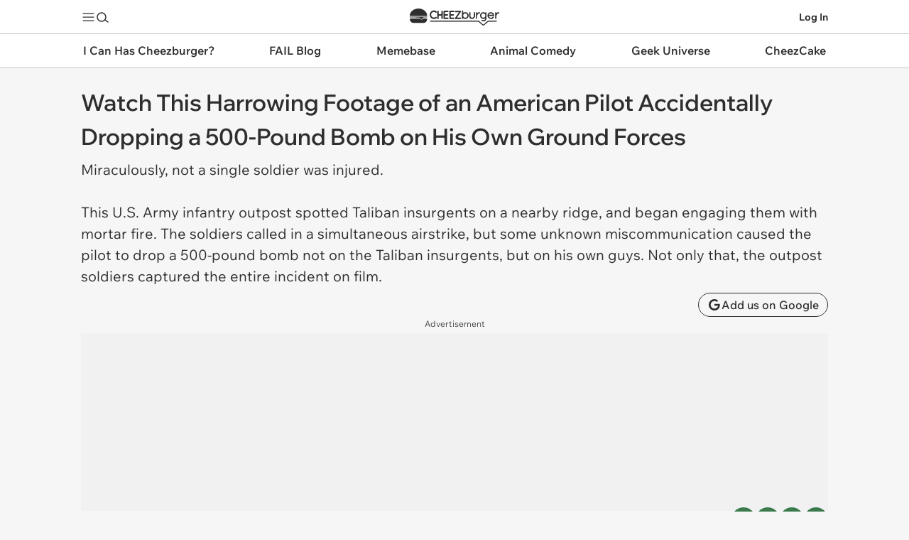

--- FILE ---
content_type: text/html; charset=utf-8
request_url: https://cheezburger.com/69033473/americana-500-pound-bomb-dropped-on-us-soldiers-by-mistake
body_size: 36026
content:


<!DOCTYPE html>
<html lang="en">
<head>
    <meta charset="utf-8"/>

    
    <link rel="preconnect" href="https://i.chzbgr.com">
    <link rel="preload" href="https://fonts.gstatic.com/s/wixmadefordisplay/v10/SZcl3EX9IbbyeJ8aOluD52KXgUA_7Ed1CVHuAg.woff2" as="font" type="font/woff2" crossorigin/>
    <link rel="preload" href="https://fonts.gstatic.com/s/wixmadefortext/v13/-W_lXI_oSymQ8Qj-Apx3HGN_Hu1RZiUR5w.woff2" as="font" type="font/woff2" crossorigin/>
    
    <link rel="canonical" href="https://cheezburger.com/69033473/americana-500-pound-bomb-dropped-on-us-soldiers-by-mistake"/>

    
    <link rel="apple-touch-icon" href="https://i.chzbgr.com/s/unversioned/images/square_logos/americana.jpg">
    <link rel="apple-touch-icon-precomposed" href="https://i.chzbgr.com/s/unversioned/images/square_logos/americana.jpg">
    <link rel="icon" href="https://i.chzbgr.com/s/unversioned/images/square_logos/americana.jpg">



    
    <script type="text/javascript">var _sf_startpt = (new Date()).getTime()</script>

    <title>Watch This Harrowing Footage of an American Pilot Accidentally Dropping a 500-Pound Bomb on His Own Ground Forces - Americana - Americana | Murica</title>

    <meta name="viewport" content="width=device-width"/>
    <meta property="fb:app_id" content="559908251532592"/>

    

            <meta name="title" content="Watch This Harrowing Footage of an American Pilot Accidentally Dropping a 500-Pound Bomb on His Own Ground Forces" />
        <meta name="description" content="Watch This Harrowing Footage of an American Pilot Accidentally Dropping a 500-Pound Bomb on His Own Ground Forces - This Americana is best enjoyed over a breakfast of bacon with eggs cooked on the hot barrel of a gun you bought with a coupon." />
        <meta name="keywords" content="military,soldiers,army,afghanistan,Video" />
        <meta name="date" content="2015-02-26T18:27:00.0300000Z" />


    
<meta property="og:site_name" content="Cheezburger"/>
<meta property="og:url" content="https://cheezburger.com/69033473/americana-500-pound-bomb-dropped-on-us-soldiers-by-mistake"/>
<meta property="og:title" content="Watch This Harrowing Footage of an American Pilot Accidentally Dropping a 500-Pound Bomb on His Own Ground Forces"/>
<meta property="og:description"/>
<meta property="og:type" content="article"/>
<meta property="og:image" content="https://i.chzbgr.com/full/69033473/hD2D94246/1/military-soldiers-army-afghanistan-video-69033473"/>
<meta property="og:image:width" content="500" />
<meta property="og:image:height" content="412" />

        <meta name="twitter:card" value="summary_large_image"/>
    <meta name="twitter:site" value="@Cheezburger"/>
    <meta name="twitter:title" value="Watch This Harrowing Footage of an American Pilot Accidentally Dropping a 500-Pound Bomb on His Own Ground Forces"/>
    <meta name="twitter:description"/>
    <meta name="twitter:url" value="https://cheezburger.com/69033473/americana-500-pound-bomb-dropped-on-us-soldiers-by-mistake"/>
    <meta name="twitter:image:src" value="https://i.chzbgr.com/full/69033473/hD2D94246/1/military-soldiers-army-afghanistan-video-69033473"/>

    <meta name="robots" content="max-image-preview:large">

    

    
    

    
        <script id="chz-configs" type="application/json">
{"IsMobile":false,"IsProduction":true,"Culture":"en-US","VerticalSiteId":56620,"ContextualSiteId":56620,"ClusterSiteId":75,"ClusterId":"meme","SiteName":"Americana","SitePath":"/americana/","AssetId":69033473,"AssetTypeName":"Video","PageType":3,"PageTypeName":"View","IsSinglePostPage":true,"Theme":0,"IsLoggedIn":false,"ProfileDomain":"https://profile.cheezburger.com","CookieHostname":".cheezburger.com","ViewServer":"https://cheezburger.com","AppServerUrl":"https://app.cheezburger.com","StaticsBaseUrl":"https://i.chzbgr.com/s/release_20260121.1725","LoginOrRegisterUrl":"https://app.cheezburger.com/Account/LoginOrRegisterV2","FacebookLoginV3Url":"https://app.cheezburger.com/Account/FacebookLoginV3","ResetPasswordUrl":"https://app.cheezburger.com/Account/RequestResetPassword","ScoresUrl":"https://app.cheezburger.com/Rating/Scores","ScoresUrlV2":"https://app.cheezburger.com/Rating/ScoresV2","OnOCastVoteUrl":"https://app.cheezburger.com/Rating/OnoCast","ShowAds":true,"EnableSheMedia":true,"EnablePlaywire":false,"EnableAnyClip":false,"EnableAnyClipMove":false,"AnyClipLoadOnScroll":false,"AnyClipLoadOnEvent":false,"EnableVidazooVideoAds":false,"EnablePrimisVideoAdsOnAmp":false,"EnableOutbrain":false,"EnableAdmiral":true,"DisableAnyClipForFacebook":false,"EnableNativo":false,"PushlyLoadOnScroll":false,"GAAcctId":"UA-80859524-4","FacebookAppId":"559908251532592","FacebookAppNamespace":"cheezburger-app","EnableFacebookTrackingPixel":false,"EnableQuantcastAudience":false,"EnableHotJar":false,"EnableWebVitalsToGA":true,"WebVitalsToGASamplingPercent":5,"TwitterHandle":"memebasealpha","EnableRelatedContent":true,"EnableRecommendedContent":true,"EnableInfiniteScrollPosts":true,"EnableInfiniteScrollSuggestions":true,"EnableSuggestedInListDesktop":false,"EnableSuggestedInListMobile":false,"EnableAmpSuggestedInList":false,"EnableSuggestedInListTest":false,"EnableNextUpWidget":true,"EnableVoting":true,"EnableSpotIM":true,"EnableSpotSSO":true,"SpotId":"sp_nXeQTgrK","EnableChartbeat":true,"EnableChartbeatRecommendations":false}
    </script>

        <script id="chz-translations" type="application/json">
{"Favorited":"Favorited!","Favorite":"Favorite","SignUpWith":"Sign Up With:","WelcomeBackLoginWith":"Welcome back, login with:","ExistingAccount":"Existing account?","NoAccount":"No account?","LoginHere":"Log In Here","SignUpHere":"Sign Up Here","SignUp":"Sign Up","Login":"Log In","Email":"Email","Username":"Username","RegistrationUsernameTooltip":"must be 6 to 50 characters long","UsernameOrEmail":"Username or Email","Password":"Password","RegistrationPasswordTooltip":"must be at least 6 characters long","RegistrationErrorListHeader":"Uh oh...","ForgotYourPassword":"Forgot your password?","EmailInUse":"email is already in use","UsernameInUse":"username is already in use","ShouldLoginResetPassword":"Maybe you should login or reset password?","EmailOrPasswordWrong":"Username or password incorrect.","TermsOfServiceNotAccepted":"Terms of Service not accepted","MissingCaptcha":"Missing Captcha","Or":"or","View":"View:","All":"ALL","Image":"image","Gif":"gif","Video":"Videos","List":"list","GenericError":"Something went wrong!","EmailInvalidError":"Invalid email address.","UsernameLengthError":"Username should be between 6 and 50 characters.","UsernameFormatError":"Username may only contain the characters: a-z, A-Z, 0-9, underscore, period and hyphen, and cannot end with a period","PasswordLengthError":"Passwords must be at least 6 characters long.","EmailNotAllowedError":"The email address you entered is not allowed.","UsernameInUseError":"Sorry, that username is already in use.","EmailInUseError":"Sorry, that email already exists.","MaybeShouldResetPassword":"Maybe you should reset password?"}
    </script>

    

    
    <style>*,*::before,*::after{box-sizing:border-box}body{margin:0;min-height:100vh;text-rendering:optimizeSpeed;line-height:1.5}a,a:hover{text-decoration:none}a,button{color:inherit;cursor:pointer}button{background-color:transparent;border-width:0;padding:0}button *{pointer-events:none}figure{margin:0}input::-moz-focus-inner{border:0;padding:0;margin:0}*:focus{outline:none}button,input,select,textarea{font:inherit}dd,dl,menu,ol,ul{margin:0;padding:0;list-style:none}h1,h2,h3,h4,h5,h6{margin:0;font-size:inherit;font-weight:inherit}p{margin:8px 0}fieldset{border-width:0;padding:0;margin:0}blockquote,q{quotes:none;margin:0}blockquote:after,blockquote:before,q:after,q:before{content:'';content:none}img,video{height:auto;max-width:100%}iframe{border:0}table{border-collapse:collapse;border-spacing:0}th{font-weight:inherit}td,th{padding:0}@media (prefers-reduced-motion: reduce){*{animation-play-state:paused !important;transition:none !important}}h1,h2,h3,h4,h5,h6{font-family:Wix Madefor Display, Arial, sans-serif;font-size:var(--chz-text);font-size-adjust:initial}body{font-family:Wix Madefor Text, Verdana, sans-serif;font-size:var(--chz-text);font-size-adjust:0.492}@font-face{font-family:'Wix Madefor Display';font-style:normal;font-weight:400 800;font-display:swap;src:url(https://fonts.gstatic.com/s/wixmadefordisplay/v10/SZcl3EX9IbbyeJ8aOluD52KXgUA_7Ed1CVzuAnVe.woff2) format("woff2");unicode-range:U+0460-052F, U+1C80-1C88, U+20B4, U+2DE0-2DFF, U+A640-A69F, U+FE2E-FE2F}@font-face{font-family:'Wix Madefor Display';font-style:normal;font-weight:400 800;font-display:swap;src:url(https://fonts.gstatic.com/s/wixmadefordisplay/v10/SZcl3EX9IbbyeJ8aOluD52KXgUA_7Ed1CVXuAnVe.woff2) format("woff2");unicode-range:U+0301, U+0400-045F, U+0490-0491, U+04B0-04B1, U+2116}@font-face{font-family:'Wix Madefor Display';font-style:normal;font-weight:400 800;font-display:swap;src:url(https://fonts.gstatic.com/s/wixmadefordisplay/v10/SZcl3EX9IbbyeJ8aOluD52KXgUA_7Ed1CV7uAnVe.woff2) format("woff2");unicode-range:U+0102-0103, U+0110-0111, U+0128-0129, U+0168-0169, U+01A0-01A1, U+01AF-01B0, U+0300-0301, U+0303-0304, U+0308-0309, U+0323, U+0329, U+1EA0-1EF9, U+20AB}@font-face{font-family:'Wix Madefor Display';font-style:normal;font-weight:400 800;font-display:swap;src:url(https://fonts.gstatic.com/s/wixmadefordisplay/v10/SZcl3EX9IbbyeJ8aOluD52KXgUA_7Ed1CV_uAnVe.woff2) format("woff2");unicode-range:U+0100-02AF, U+0304, U+0308, U+0329, U+1E00-1E9F, U+1EF2-1EFF, U+2020, U+20A0-20AB, U+20AD-20C0, U+2113, U+2C60-2C7F, U+A720-A7FF}@font-face{font-family:'Wix Madefor Display';font-style:normal;font-weight:400 800;font-display:swap;src:url(https://fonts.gstatic.com/s/wixmadefordisplay/v10/SZcl3EX9IbbyeJ8aOluD52KXgUA_7Ed1CVHuAg.woff2) format("woff2");unicode-range:U+0000-00FF, U+0131, U+0152-0153, U+02BB-02BC, U+02C6, U+02DA, U+02DC, U+0304, U+0308, U+0329, U+2000-206F, U+2074, U+20AC, U+2122, U+2191, U+2193, U+2212, U+2215, U+FEFF, U+FFFD}@font-face{font-family:'Wix Madefor Text';font-style:normal;font-weight:400 800;font-display:swap;src:url(https://fonts.gstatic.com/s/wixmadefortext/v13/-W_lXI_oSymQ8Qj-Apx3HGN_Hu1RZigR5zwf.woff2) format("woff2");unicode-range:U+0460-052F, U+1C80-1C88, U+20B4, U+2DE0-2DFF, U+A640-A69F, U+FE2E-FE2F}@font-face{font-family:'Wix Madefor Text';font-style:normal;font-weight:400 800;font-display:swap;src:url(https://fonts.gstatic.com/s/wixmadefortext/v13/-W_lXI_oSymQ8Qj-Apx3HGN_Hu1RZiER5zwf.woff2) format("woff2");unicode-range:U+0301, U+0400-045F, U+0490-0491, U+04B0-04B1, U+2116}@font-face{font-family:'Wix Madefor Text';font-style:normal;font-weight:400 800;font-display:swap;src:url(https://fonts.gstatic.com/s/wixmadefortext/v13/-W_lXI_oSymQ8Qj-Apx3HGN_Hu1RZioR5zwf.woff2) format("woff2");unicode-range:U+0102-0103, U+0110-0111, U+0128-0129, U+0168-0169, U+01A0-01A1, U+01AF-01B0, U+0300-0301, U+0303-0304, U+0308-0309, U+0323, U+0329, U+1EA0-1EF9, U+20AB}@font-face{font-family:'Wix Madefor Text';font-style:normal;font-weight:400 800;font-display:swap;src:url(https://fonts.gstatic.com/s/wixmadefortext/v13/-W_lXI_oSymQ8Qj-Apx3HGN_Hu1RZisR5zwf.woff2) format("woff2");unicode-range:U+0100-02AF, U+0304, U+0308, U+0329, U+1E00-1E9F, U+1EF2-1EFF, U+2020, U+20A0-20AB, U+20AD-20C0, U+2113, U+2C60-2C7F, U+A720-A7FF}@font-face{font-family:'Wix Madefor Text';font-style:normal;font-weight:400 800;font-display:swap;src:url(https://fonts.gstatic.com/s/wixmadefortext/v13/-W_lXI_oSymQ8Qj-Apx3HGN_Hu1RZiUR5w.woff2) format("woff2");unicode-range:U+0000-00FF, U+0131, U+0152-0153, U+02BB-02BC, U+02C6, U+02DA, U+02DC, U+0304, U+0308, U+0329, U+2000-206F, U+2074, U+20AC, U+2122, U+2191, U+2193, U+2212, U+2215, U+FEFF, U+FFFD}.chz-text-center{text-align:center}.chz-one-line,.chz-two-lines,.chz-three-lines{overflow:hidden;text-overflow:ellipsis}.chz-two-lines,.chz-three-lines,.chz-four-lines{display:-webkit-box;-webkit-box-orient:vertical;overflow:hidden}.chz-one-line{white-space:nowrap}.chz-two-lines{-webkit-line-clamp:2}.chz-three-lines{-webkit-line-clamp:3}.chz-four-lines{-webkit-line-clamp:4}.collapse,.chz-collapse{display:none !important}.chz-sticky{position:sticky;top:0}.chz-noscroll{overflow-y:hidden;padding-right:var(--chz-scrollbar-width)}.chz-invisible{visibility:hidden}@media (max-width: 900px){.chz-mobile-collapse{display:none}}@media (min-width: 901px){.chz-desktop-collapse{display:none}}.chz-icon{--chz-icon-size: 20px;width:var(--chz-icon-size);height:var(--chz-icon-size);color:inherit;fill:none;stroke:currentColor;pointer-events:none}@media (max-width: 600px){.chz-icon.chz-shrink{--chz-icon-size: 14px}}.chz-btn{position:relative;display:inline-flex;align-items:center;justify-content:center;gap:var(--chz-space-xs);cursor:pointer}.chz-btn:disabled{opacity:.3}.chz-btn.chz-outline{border:1px solid;border-color:var(--chz-color-text)}.chz-btn.chz-square{border-radius:var(--chz-radius-s)}.chz-btn.chz-rounded{border-radius:var(--chz-space-xl)}.chz-btn.chz-filled{background-color:var(--chz-color-highlight);color:var(--chz-color-highlight-text);border-color:var(--chz-color-highlight);position:relative}.chz-icon-btn{width:34px;height:34px}.chz-icon-btn.chz-round{border-radius:50%}.chz-text-btn{font-size:var(--chz-text-label);font-weight:var(--chz-text-medium);padding:0 var(--chz-space-m);height:34px}.resp-media-wrap{position:relative;height:0;overflow:hidden}img.resp-media{width:100%;height:100%;position:absolute;top:0;left:0}video.lazyload,video.lazyloading{background:var(--mu-darken-1)}video.lazyloaded{background:initial}:root{--chz-breakpoint-mobile: 900px;--chz-breakpoint-small-mobile: 600px;--chz-color-text: #2E2E2E;--chz-color-text-dimmed: #575757;--chz-color-body: #F6F6F6;--chz-color-card: #FFF;--chz-color-card-text: #2E2E2E;--chz-color-nav: #FFF;--chz-color-nav-text: #2E2E2E;--chz-color-nav-channels: #FFF;--chz-color-link: #4664EE;--chz-color-link-hl: #376FCD;--chz-color-highlight: #FDBB30;--chz-color-highlight-text: #2E2E2E;--chz-color-separator: #C4C4C4;--chz-color-separator-hard: #C4C4C4;--chz-color-menu-border: #2E2E2E;--chz-color-hot-now-text: #FFF;--chz-color-footer: #252525;--chz-color-footer-text: #FFF;--chz-color-highlight-overlay: rgba(0, 0, 0, .05);--chz-color-error: red;--chz-color-fb: #0165E1;--chz-color-darken: rgba(0, 0, 0, .02);--chz-overlay: rgba(0, 0, 0, .5);--chz-color-outline-hl: var(--chz-color-text);--chz-color-channel-text: #FFF;--chz-color-channel: #231F20;--chz-color-cheez: #231F20;--chz-color-ichc: #B35C3E;--chz-color-fail: #231F20;--chz-color-meme: #3B7A4D;--chz-color-animal: #FB8C00;--chz-color-geek: #9039E4;--chz-color-cake: #D85A6F;--chz-color-parenting: #66A08B;--chz-color-channel-hl: #000;--chz-radius-s: 4px;--chz-radius-m: 8px;--chz-radius-l: 16px;--chz-radius-xl: 24px;--chz-space-xxxl: 64px;--chz-space-xxl: 36px;--chz-space-xl: 24px;--chz-space-l: 16px;--chz-space-m: 12px;--chz-space-s: 10px;--chz-space-xs: 4px;--chz-text: 20px;--chz-text-h1: 32px;--chz-text-h2: 24px;--chz-text-h2-small: 20px;--chz-text-title-big: 24px;--chz-text-title-medium: 18px;--chz-text-title-small: 18px;--chz-text-label: 16px;--chz-text-modal: 14px;--chz-text-label-small: 14px;--chz-text-label-tiny: 14px;--chz-text-caption: 12px;--chz-text-regular: 400;--chz-text-medium: 500;--chz-text-semibold: 600;--chz-text-extrabold: 800}h1{font-size:var(--chz-text-h1);font-weight:var(--chz-text-semibold)}h2{font-size:var(--chz-text-h2);font-weight:var(--chz-text-semibold)}.chz-text-title-heavy,.chz-text-title-heavy-small{font-weight:var(--chz-text-extrabold);letter-spacing:0.1em;text-transform:uppercase}.chz-text-title-heavy{font-size:var(--chz-text-h2)}.chz-text-title-heavy-small{font-size:var(--chz-text-h2-small)}.chz-text-title-small-regular{font-size:var(--chz-text-title-small);font-weight:var(--chz-text-regular)}.chz-text-title-big{font-size:var(--chz-text-title-big);font-weight:var(--chz-text-semibold)}.chz-text-title-medium{font-size:var(--chz-text-title-medium);font-weight:var(--chz-text-semibold)}.chz-text-title-medium-regular{font-size:var(--chz-text-title-medium);font-weight:var(--chz-text-regular)}.chz-text-title-small{font-size:var(--chz-text-title-small);font-weight:var(--chz-text-semibold)}.chz-text-label{font-size:var(--chz-text-label);font-weight:var(--chz-text-regular)}.chz-text-label-small{font-size:var(--chz-text-label-small);font-weight:var(--chz-text-regular)}.chz-text-label-small-medium{font-size:var(--chz-text-label-small);font-weight:var(--chz-text-medium)}.chz-text-label-small-extrabold{font-size:var(--chz-text-label-small);font-weight:var(--chz-text-extrabold)}.chz-text-caption{font-size:var(--chz-text-caption);font-weight:var(--chz-text-regular)}.chz-cheez{--chz-color-channel: var(--chz-color-cheez);--chz-color-channel-text: #FFF;--chz-color-channel-hl: #FFF}.chz-ichc{--chz-color-channel: var(--chz-color-ichc);--chz-color-channel-text: #FFF}.chz-fail{--chz-color-channel: var(--chz-color-fail);--chz-color-channel-text: #FFF;--chz-color-channel-hl: #FFF}.chz-meme{--chz-color-channel: var(--chz-color-meme);--chz-color-channel-text: #FFF}.chz-animal{--chz-color-channel: var(--chz-color-animal);--chz-color-channel-text: #FFF}.chz-geek{--chz-color-channel: var(--chz-color-geek);--chz-color-channel-text: #FFF}.chz-cake{--chz-color-channel: var(--chz-color-cake);--chz-color-channel-text: #FFF}.chz-parenting{--chz-color-channel: var(--chz-color-parenting);--chz-color-channel-text: #FFF}.chz-channel-bg,.chz-hover-channel-bg:hover,.chz-hover-channel-bg:focus-within{color:var(--chz-color-channel-text);background-color:var(--chz-color-channel)}.chz-channel-bg.chz-disabled{opacity:.2}@media (hover: hover){.chz-channel-bg-hover-hl{transition:background-color .3s}.chz-channel-bg-hover-hl:hover{background-color:color-mix(in srgb, var(--chz-color-channel) 75%, var(--chz-color-channel-hl) 25%)}}@media (max-width: 900px){:root{--chz-space-xxxl: 36px;--chz-space-xxl: 24px;--chz-space-xl: 16px;--chz-space-l: 12px;--chz-space-m: 10px;--chz-space-s: 8px;--chz-space-xs: 4px;--chz-text: 18px;--chz-text-h1: 24px;--chz-text-h2: 20px;--chz-text-title-big: 18px;--chz-text-title-medium: 16px;--chz-text-title-small: 14px;--chz-text-label: 14px;--chz-text-label-small: 12px;--chz-text-label-tiny: 10px;--chz-text-caption: 10px}}@media (prefers-color-scheme: dark){:root{--chz-color-text: #EEE;--chz-color-text-dimmed: #C4C4C4;--chz-color-body: #2E2E2E;--chz-color-card: #252525;--chz-color-card-text: #EEE;--chz-color-nav: #252525;--chz-color-nav-text: #FFF;--chz-color-nav-channels: #252525;--chz-color-separator: #575757;--chz-color-separator-hard: #C4C4C4;--chz-color-menu-border: #575757;--chz-color-highlight-overlay: rgba(255, 255, 255, .05);--chz-color-link: #5C92FB;--chz-color-link-hl: var(--chz-color-highlight);--chz-color-outline-hl: var(--chz-color-highlight);--chz-color-cheez: #FFF;--chz-color-fail: #FFF}:root .chz-cheez{--chz-color-channel-text: #231F20;--chz-color-channel-hl: #000}:root .chz-fail{--chz-color-channel-text: #231F20;--chz-color-channel-hl: #000}img.chz-channel-logo.chz-default-bg.chz-fail{filter:invert(1)}}:root{--chz-header-height: 48px;--chz-header-logo-height: 24px;--chz-header-logo-width: 130px;--chz-header-logo-shift: 5px}body{font-size:var(--chz-text);color:var(--chz-color-text);background-color:var(--chz-color-body);overflow-x:hidden;word-break:break-word}.chz-container{max-width:calc(min(100vw, 1100px));margin-left:auto;margin-right:auto}.chz-container.chz-padded{padding:0 var(--chz-space-xl)}.chz-container.chz-content{padding:var(--chz-space-xl)}.chz-col-container{display:grid;grid-template-columns:minmax(0, 1fr) 300px;grid-column-gap:var(--chz-space-xl)}.chz-col-container .chz-single{grid-column:1 / 3}.chz-col-container .chz-right .chz-sticky{top:calc(var(--chz-header-height) + 48px)}@media (max-width: 900px){.chz-col-container{grid-template-columns:minmax(0, 1fr)}.chz-col-container .chz-right{display:none}}.chz-flex{display:flex}.chz-flex.chz-vertical{flex-direction:column}.chz-flex.chz-center{align-items:center}.chz-flex.chz-gap{--chz-flex-gap: var(--chz-space-m);gap:var(--chz-flex-gap)}.chz-flex.chz-gap.chz-s{--chz-flex-gap: var(--chz-space-s)}.chz-flex.chz-gap.chz-l{--chz-flex-gap: var(--chz-space-l)}.chz-flex.chz-gap.chz-xl{--chz-flex-gap: var(--chz-space-xl)}.chz-flex.chz-gap.chz-xxl{--chz-flex-gap: var(--chz-space-xxl)}.chz-flex.chz-space-between{justify-content:space-between}.chz-flex.chz-space-stretch{justify-content:stretch}.chz-flex .chz-space-before{margin-left:auto}.chz-flex .chz-space-after{margin-right:auto}.chz-flex .chz-fill{flex:1}.chz-nav-global{background-color:var(--chz-color-nav);color:var(--chz-color-nav-text);position:sticky;border-bottom:1px solid var(--chz-color-separator);top:0;z-index:9999990;height:var(--chz-header-height);margin-bottom:-1px;font-size:14px;font-weight:700}.chz-nav-global .chz-nav-global-actions{display:flex;align-items:center;height:var(--chz-header-height);margin:0 auto}.chz-nav-global .chz-nav-global-actions .chz-nav-global-section{display:flex;align-items:stretch;gap:var(--chz-space-m)}.chz-nav-global .chz-nav-global-actions .chz-nav-global-section.chz-logo{flex:1;align-items:center;justify-content:center}.chz-nav-global .chz-nav-global-actions .chz-nav-global-section.chz-logo .chz-channel{display:none}.chz-nav-global .chz-nav-global-actions .chz-nav-global-section.chz-logo a svg{width:var(--chz-header-logo-width);height:var(--chz-header-logo-height);margin-top:var(--chz-header-logo-shift)}@media (max-width: 900px){.chz-nav-global{color:var(--chz-color-channel-text);background-color:var(--chz-color-channel)}.chz-nav-global .chz-nav-global-actions .chz-nav-global-section.chz-logo .chz-home{display:none}.chz-nav-global .chz-nav-global-actions .chz-nav-global-section.chz-logo .chz-channel{display:initial}.chz-nav-global .chz-nav-global-actions .chz-nav-global-section .chz-username{display:none}}@media (max-width: 600px){body.chz-modal .chz-nav-global .chz-modal-hide{visibility:hidden}}.chz-nav-dropdown-toggle{position:relative;display:flex;align-items:center;min-height:28px}.chz-nav-dropdown-toggle input{position:absolute;display:inline-block;top:0;bottom:0;left:0;right:0;width:100%;height:100%;margin:0;opacity:0;z-index:9999700;cursor:pointer;-webkit-tap-highlight-color:transparent}.chz-nav-dropdown-toggle .chz-nav-btn{pointer-events:none}.chz-nav-dropdown-toggle .chz-nav-btn .chz-open{display:initial}.chz-nav-dropdown-toggle .chz-nav-btn .chz-close{color:var(--chz-color-highlight);display:none}.chz-nav-dropdown-toggle .chz-overlay{display:none;position:fixed;top:0;bottom:0;left:0;right:0;background:var(--chz-overlay);z-index:9999600}.chz-nav-dropdown-toggle input:checked{position:fixed;z-index:9999800;cursor:initial}.chz-nav-dropdown-toggle input:checked~.chz-nav-btn .chz-open{display:none}.chz-nav-dropdown-toggle input:checked~.chz-nav-btn .chz-close{z-index:9999800;display:initial}.chz-nav-dropdown-toggle input:checked~.chz-nav-dropdown{display:flex;animation:chz-fadeIn .3s}.chz-nav-dropdown-toggle input:checked~.chz-overlay{display:block;animation:chz-fadeIn .3s}.chz-nav-dropdown .chz-logo{height:30px;width:200px}.chz-nav-dropdown,chz-flyout{display:none;cursor:default;max-width:calc(100vw - 2 * var(--chz-space-xl));max-height:calc(100svh - var(--chz-header-height) / 2);overflow:hidden;z-index:9999900;font-size:16px;font-weight:500;background-color:transparent;padding:var(--chz-space-l) 0}.chz-nav-dropdown.chz-left,chz-flyout.chz-left{right:0}.chz-nav-dropdown>menu,chz-flyout>menu{border:1px solid var(--chz-color-menu-border);border-radius:var(--chz-radius-l);color:var(--chz-color-card-text);background-color:var(--chz-color-card);overflow-x:hidden;overflow-y:auto;min-width:200px}.chz-nav-dropdown>menu li,chz-flyout>menu li{--chz-menu-spacing: var(--chz-space-s)}.chz-nav-dropdown>menu li>span,.chz-nav-dropdown>menu li>a,chz-flyout>menu li>span,chz-flyout>menu li>a{display:flex;align-items:center;margin:0 var(--chz-menu-spacing);padding:var(--chz-menu-spacing) 0;white-space:nowrap;gap:var(--chz-space-s)}.chz-nav-dropdown>menu li>span.chz-center,.chz-nav-dropdown>menu li>a.chz-center,chz-flyout>menu li>span.chz-center,chz-flyout>menu li>a.chz-center{justify-content:center}.chz-nav-dropdown>menu.chz-separator>li,.chz-nav-dropdown>menu>li.chz-separator,chz-flyout>menu.chz-separator>li,chz-flyout>menu>li.chz-separator{--chz-menu-spacing: var(--chz-space-l)}.chz-nav-dropdown>menu.chz-separator>li:not(:last-of-type)::after,.chz-nav-dropdown>menu>li.chz-separator:not(:last-of-type)::after,chz-flyout>menu.chz-separator>li:not(:last-of-type)::after,chz-flyout>menu>li.chz-separator:not(:last-of-type)::after{content:'';display:block;border-bottom:1px solid var(--chz-color-separator);margin:0 var(--chz-space-s)}@media (hover: hover){.chz-nav-dropdown>menu.chz-hover li:not(.chz-no-hover):hover,chz-flyout>menu.chz-hover li:not(.chz-no-hover):hover{background-color:var(--chz-color-card-text);color:var(--chz-color-card)}}@media (hover: none){.chz-nav-dropdown>menu.chz-hover li:not(.chz-no-hover):focus-within,chz-flyout>menu.chz-hover li:not(.chz-no-hover):focus-within{background-color:var(--chz-color-card-text);color:var(--chz-color-card)}}@media (hover: hover){.chz-nav-dropdown>menu.chz-hover.chz-separator>li:not(.chz-no-hover):not(:last-of-type):hover::after,.chz-nav-dropdown>menu.chz-hover>li.chz-separator:not(.chz-no-hover):not(:last-of-type):hover::after,chz-flyout>menu.chz-hover.chz-separator>li:not(.chz-no-hover):not(:last-of-type):hover::after,chz-flyout>menu.chz-hover>li.chz-separator:not(.chz-no-hover):not(:last-of-type):hover::after{border-bottom-color:var(--chz-color-card-text)}}@media (hover: none){.chz-nav-dropdown>menu.chz-hover.chz-separator>li:not(.chz-no-hover):not(:last-of-type):focus-within::after,.chz-nav-dropdown>menu.chz-hover>li.chz-separator:not(.chz-no-hover):not(:last-of-type):focus-within::after,chz-flyout>menu.chz-hover.chz-separator>li:not(.chz-no-hover):not(:last-of-type):focus-within::after,chz-flyout>menu.chz-hover>li.chz-separator:not(.chz-no-hover):not(:last-of-type):focus-within::after{border-bottom-color:var(--chz-color-card-text)}}.chz-nav-dropdown{position:absolute;top:24px}.chz-nav-dropdown>menu li.chz-flyout .chz-flyout-icon{margin-left:auto}.chz-nav-dropdown>menu li.chz-flyout chz-flyout{position:fixed}.chz-nav-dropdown>menu li.chz-flyout:hover chz-flyout{display:flex;animation:chz-delayedFadeIn .4s}@media (hover: none){.chz-nav-dropdown>menu li.chz-flyout:focus-within chz-flyout{display:flex}}.chz-nav-dropdown menu.chz-channel-menu{display:grid;grid-template-columns:1fr 1fr 1fr;gap:var(--chz-space-m);padding:var(--chz-space-m)}.chz-nav-dropdown menu.chz-channel-menu li{display:flex;align-items:center;justify-content:center;border-radius:var(--chz-radius-m);overflow:hidden;padding:var(--chz-menu-spacing)}.chz-nav-dropdown menu.chz-channel-menu li .chz-channel-logo{height:40px;object-fit:contain}.chz-nav-dropdown>menu.chz-flat{display:none;flex:1}@media (max-width: 900px){.chz-nav-dropdown.chz-viewport-fill{position:fixed;width:calc(100% - 2 * var(--chz-space-xl));padding:var(--chz-space-xl) 0;top:var(--chz-header-height);max-height:calc(100svh - var(--chz-header-height))}.chz-nav-dropdown.chz-viewport-fill>menu.chz-nested{display:none}.chz-nav-dropdown.chz-viewport-fill>menu.chz-flat{display:block}}.chz-nav-channels{background-color:var(--chz-color-nav-channels);border-bottom:1px solid var(--chz-color-separator);z-index:9999900;position:sticky;top:calc(var(--chz-header-height) - 1px)}.chz-nav-channels>.chz-container>menu{display:flex;justify-content:space-between;align-items:stretch;font-size:var(--chz-text-label);font-weight:600}.chz-nav-channels>.chz-container>menu li .chz-channel-tab{display:flex;height:48px}.chz-nav-channels>.chz-container>menu li .chz-channel-tab .chz-tab-l,.chz-nav-channels>.chz-container>menu li .chz-channel-tab .chz-tab-r{visibility:hidden;width:var(--chz-space-l);height:var(--chz-space-l)}.chz-nav-channels>.chz-container>menu li .chz-channel-tab .chz-tab-l{margin-right:-1px}.chz-nav-channels>.chz-container>menu li .chz-channel-tab .chz-tab-r{margin-left:-1px;transform:scaleX(-1)}.chz-nav-channels>.chz-container>menu li .chz-channel-tab .chz-tab-c{display:flex;align-items:center;padding:var(--chz-space-m);border-radius:0 0 var(--chz-radius-xl) var(--chz-radius-xl);white-space:nowrap;text-overflow:ellipsis;overflow:hidden}@media (max-width: 900px){.chz-nav-channels{display:none}}@media (max-width: 1000px){.chz-nav-channels>.chz-container>menu{font-size:13px}}.chz-nav-channels>.chz-container>menu>li{cursor:pointer;min-width:0}.chz-nav-channels>.chz-container>menu>li .chz-channel-dropdown{cursor:initial;font-weight:500;visibility:hidden;position:fixed;top:calc(var(--chz-header-height) - 1px + 48px);left:0;width:100%;padding:var(--chz-space-l) 0;z-index:9999900}.chz-nav-channels>.chz-container>menu>li .chz-channel-dropdown .chz-panel{font-size:16px;background-color:var(--chz-color-card);border:1px solid var(--chz-color-card-text);border-radius:var(--chz-radius-l);padding:var(--chz-space-xl)}.chz-nav-channels>.chz-container>menu>li.chz-active>.chz-channel-tab .chz-tab-c{color:var(--chz-color-channel-text);background-color:var(--chz-color-channel)}.chz-nav-channels>.chz-container>menu>li.chz-active>.chz-channel-tab .chz-tab-l,.chz-nav-channels>.chz-container>menu>li.chz-active>.chz-channel-tab .chz-tab-r{visibility:visible;color:var(--chz-color-channel)}@media (min-width: 901px) and (hover: hover){.chz-nav-channels>.chz-container>menu>li:hover>.chz-channel-tab .chz-tab-c{color:var(--chz-color-channel-text);background-color:var(--chz-color-channel)}.chz-nav-channels>.chz-container>menu>li:hover>.chz-channel-tab .chz-tab-l,.chz-nav-channels>.chz-container>menu>li:hover>.chz-channel-tab .chz-tab-r{visibility:visible;color:var(--chz-color-channel)}}@media (min-width: 901px) and (hover: none){.chz-nav-channels>.chz-container>menu>li:focus-within>.chz-channel-tab .chz-tab-c{color:var(--chz-color-channel-text);background-color:var(--chz-color-channel)}.chz-nav-channels>.chz-container>menu>li:focus-within>.chz-channel-tab .chz-tab-l,.chz-nav-channels>.chz-container>menu>li:focus-within>.chz-channel-tab .chz-tab-r{visibility:visible;color:var(--chz-color-channel)}}@media (min-width: 901px) and (hover: hover){.chz-nav-channels>.chz-container>menu>li:hover .chz-channel-dropdown{visibility:visible;animation:chz-delayedFadeIn .4s}}@media (min-width: 901px) and (hover: none){.chz-nav-channels>.chz-container>menu>li:focus-within .chz-channel-dropdown{visibility:visible}}@media (min-width: 901px){.chz-nav-channels .chz-channel-dropdown .chz-panel .chz-channel-header{display:flex;align-items:flex-start;font-size:16px;margin-bottom:var(--chz-space-l)}.chz-nav-channels .chz-channel-dropdown .chz-panel .chz-channel-header a.chz-channel-link{height:50px}.chz-nav-channels .chz-channel-dropdown .chz-panel .chz-channel-header a.chz-channel-link img.chz-channel-logo{height:50px;min-height:50px}.chz-nav-channels .chz-channel-dropdown .chz-panel .chz-channel-header .chz-channel-btn{border-radius:var(--chz-radius-l);padding:var(--chz-space-xs) var(--chz-space-l);display:flex;align-items:center;font-size:var(--chz-text-label-small);margin-left:auto}.chz-nav-channels .chz-channel-dropdown .chz-panel .chz-channel-links{display:flex;gap:var(--chz-space-xxl)}.chz-nav-channels .chz-channel-dropdown .chz-panel .chz-channel-links .chz-channel-sites{display:grid;grid-auto-flow:column;grid-template-rows:repeat(5, auto);gap:var(--chz-space-s) var(--chz-space-xxl)}.chz-nav-channels .chz-channel-dropdown .chz-panel .chz-channel-suggestions{display:flex;flex-direction:column;gap:var(--chz-space-m);margin-left:auto;flex:1;max-width:50%}.chz-nav-channels .chz-channel-dropdown .chz-panel .chz-channel-suggestions .chz-channel-suggestion{display:flex;gap:var(--chz-space-l);padding-bottom:var(--chz-space-m);border-bottom:1px solid var(--chz-color-separator)}.chz-nav-channels .chz-channel-dropdown .chz-panel .chz-channel-suggestions .chz-channel-suggestion .chz-image{width:140px;border-radius:var(--chz-radius-s);border:1px solid var(--chz-color-separator);overflow:hidden}.chz-nav-channels .chz-channel-dropdown .chz-panel .chz-channel-suggestions .chz-channel-suggestion .chz-title{flex:1}}.chz-card{color:var(--chz-color-card-text);background-color:var(--chz-color-card);border-radius:var(--chz-radius-l);overflow:hidden}.chz-card.chz-padded{padding:var(--chz-space-l)}.chz-card.chz-border{border:1px solid var(--chz-color-separator)}.chz-card.chz-shadow{box-shadow:0 5px 22px 0 #0000001A, 0 0 0 0.5px #0000000D}a.chz-basic-links,.chz-basic-links a,a.chz-theme-links,.chz-theme-links a{text-decoration:underline;text-underline-offset:2px}a.chz-theme-links,.chz-theme-links a{color:var(--chz-color-link)}a.chz-theme-links:hover,.chz-theme-links a:hover{color:var(--chz-color-link-hl)}:root{--chz-avatar-size: 38px}.chz-avatar{width:var(--chz-avatar-size);height:var(--chz-avatar-size);border-radius:50%;border:1px solid var(--chz-color-separator);object-fit:cover;background-size:cover;background-color:var(--chz-color-body)}.chz-ad-label,.chz-kym-ad-label{color:black;opacity:0.7;text-align:center;font-size:var(--chz-text-caption);margin-bottom:var(--chz-space-xs)}.chz-ad-container{width:100%;text-align:center;background-color:var(--chz-color-darken);overflow:hidden}.chz-ad-container.chz-leaderboard{min-height:250px}@media (max-width: 1049px){.chz-ad-container.chz-leaderboard{min-height:90px}}@media (max-width: 799px){.chz-ad-container.chz-leaderboard{min-height:65px}}@media (max-width: 335px){.chz-ad-container.chz-leaderboard{min-height:0;height:0;margin:0}}.chz-ad-container.chz-in-content-leaderboard{min-height:90px}@media (max-width: 1099px){.chz-ad-container.chz-in-content-leaderboard{min-height:65px}}@media (max-width: 799px){.chz-ad-container.chz-in-content-leaderboard{min-height:65px}}@media (max-width: 335px){.chz-ad-container.chz-in-content-leaderboard{min-height:0;height:0;margin:0}}.chz-ad-container.chz-250{min-height:250px}.chz-ad-container.chz-600{min-height:600px}.chz-kym-shopify{background-color:white;padding:8px;margin:0 auto 16px auto;min-height:575px;max-width:280px}div.chz-separator{display:flex;position:relative;justify-content:center;gap:var(--chz-space-l);height:1px;line-height:1}div.chz-separator.chz-height{height:24px}div.chz-separator div{flex:1;border-top:1px solid var(--chz-color-separator);margin-top:12px}div.chz-separator span{font-size:var(--chz-text-label);font-weight:var(--chz-text-semibold);border-radius:var(--chz-radius-l);align-self:center}div.chz-separator.chz-padded{padding:0 var(--chz-space-l)}div.chz-separator.chz-filled span{color:var(--chz-color-body);background-color:var(--chz-color-text);padding:var(--chz-space-xs) var(--chz-space-l)}div.chz-separator.chz-highlight span{color:var(--chz-color-highlight-text);background-color:var(--chz-color-highlight);padding:var(--chz-space-xs) var(--chz-space-l)}div.chz-separator.chz-wide{margin:24px 0}
</style>


    <style>.ck-content{text-align:left;overflow:auto;display:flex;flex-direction:column;gap:var(--chz-space-l)}.ck-content p{margin:0}.ck-content .ck-html-embed{display:flex;flex-direction:column;align-items:center}.ck-content .media{clear:both;margin:1em 0;display:block;min-width:15em}.ck-content ol,.ck-content ul{margin-block-start:1em;margin-block-end:1em;padding-inline-start:40px}.ck-content ol{list-style:decimal}.ck-content ul{list-style:disc}.ck-content blockquote{overflow:hidden;padding-right:1.5em;padding-left:1.5em;margin-left:0;margin-right:0;font-style:italic;border-left:solid 5px #ccc}.ck-content .table{margin:1em auto;display:table}.ck-content .table table{border-collapse:collapse;border-spacing:0;width:100%;height:100%;border:1px double #b3b3b3}.ck-content .table table td{min-width:2em;padding:.4em;border:1px solid #bfbfbf}.ck-content .table table th{min-width:2em;padding:.4em;border:1px solid #bfbfbf;font-weight:bold;background:#000}.ck-content .image.image_resized{max-width:100%;display:block;box-sizing:border-box}.ck-content .image.image_resized img{width:100%}.ck-content .image.image_resized>figcaption{display:block}.ck-content .image.image_resized.image-style-align-left,.ck-content .image.image_resized.image-style-align-left{max-width:50%}.ck-content .image{display:table;clear:both;text-align:center;border-radius:4px;overflow:hidden}.ck-content .image img{display:block;margin:0 auto;max-width:100%;min-width:50px}.ck-content .image>figcaption{display:block;word-break:break-word;padding:var(--chz-space-s) 0;font-size:var(--chz-text-caption);text-align:center}.ck-content .page-break{position:relative;clear:both;padding:5px 0;display:flex;align-items:center;justify-content:center}.ck-content hr{margin:15px 0;height:4px;background:#dedede;border:0}.ck-content[dir="rtl"] blockquote{border-left:0;border-right:solid 5px #ccc}.ck-content[dir="rtl"] .table th{text-align:right}.ck-content[dir="ltr"] .table th{text-align:left}lite-youtube{background-color:#000;position:relative;display:block;contain:content;background-position:center center;background-size:cover;cursor:pointer;width:100%}lite-youtube::before{content:'';display:block;position:absolute;top:0;background-image:url([data-uri]);background-position:top;background-repeat:repeat-x;height:60px;padding-bottom:50px;width:100%;transition:all 0.2s cubic-bezier(0, 0, 0.2, 1)}lite-youtube::after{content:"";display:block;padding-bottom:calc(100% / (16 / 9))}lite-youtube>iframe{width:100%;height:100%;position:absolute;top:0;left:0;border:0}lite-youtube>img,lite-youtube>.lty-playbtn{position:absolute;transform:translate3d(-50%, -50%, 0);top:50%;left:50%}lite-youtube>img{width:100%}lite-youtube>.lty-playbtn{display:block;width:68px;height:48px;cursor:pointer;z-index:1;background-color:rgba(0,0,0,0);background-image:url('data:image/svg+xml;utf8,<svg xmlns="http://www.w3.org/2000/svg" viewBox="0 0 68 48"><path d="M66.52 7.74c-.78-2.93-2.49-5.41-5.42-6.19C55.79.13 34 0 34 0S12.21.13 6.9 1.55c-2.93.78-4.63 3.26-5.42 6.19C.06 13.05 0 24 0 24s.06 10.95 1.48 16.26c.78 2.93 2.49 5.41 5.42 6.19C12.21 47.87 34 48 34 48s21.79-.13 27.1-1.55c2.93-.78 4.64-3.26 5.42-6.19C67.94 34.95 68 24 68 24s-.06-10.95-1.48-16.26z" fill="red"/><path d="M45 24 27 14v20" fill="white"/></svg>');filter:grayscale(100%);transition:filter 0.1s cubic-bezier(0, 0, 0.2, 1);border:none}lite-youtube:hover>.lty-playbtn{filter:none}lite-youtube .lty-playbtn:focus{filter:none}lite-youtube.lyt-activated{cursor:unset}lite-youtube.lyt-activated::before{opacity:0;pointer-events:none}lite-youtube.lyt-activated>.lty-playbtn{opacity:0;pointer-events:none}.lyt-visually-hidden{clip:rect(0 0 0 0);clip-path:inset(50%);height:1px;overflow:hidden;position:absolute;white-space:nowrap;width:1px}.chz-hot-now>h2{text-align:center}.chz-hot-now a{position:relative;border:1px solid var(--chz-color-separator);border-radius:var(--chz-radius-s);color:var(--chz-color-hot-now-text);overflow:hidden}.chz-hot-now a h2{position:absolute;bottom:0;width:100%;padding:var(--chz-space-xs) var(--chz-space-m)}.chz-hot-now a span{border-bottom-right-radius:var(--chz-radius-s);position:absolute;top:0;left:0;background-color:rgba(0,0,0,0.7);padding:var(--chz-space-xs) var(--chz-space-m)}.chz-hot-now a .chz-overlay{position:absolute;top:0;width:100%;height:100%;background:linear-gradient(180deg, rgba(0,0,0,0) 20%, rgba(0,0,0,0.7) 90%)}.chz-post-header{display:flex;flex-direction:column;gap:var(--chz-space-l);padding-bottom:var(--chz-space-xl)}.chz-post-header .chz-metadata{display:grid;grid-template-columns:1fr auto;grid-template-rows:auto auto;grid-template-areas:"author actions" "details details";flex:1;column-gap:var(--chz-space-s)}.chz-post-header .chz-metadata .chz-author-wrap{grid-area:author}.chz-post-header .chz-metadata .chz-actions{grid-area:actions;align-content:center}.chz-post-header .chz-metadata .chz-post-details{grid-area:details;display:flex;align-items:center}@media (max-width: 900px){.chz-post-header .chz-metadata-and-sharing{align-items:start;flex-direction:column}}.chz-author{display:flex;align-items:center}.chz-author .chz-avatar{margin-right:var(--chz-space-m)}.chz-post-content{display:flex;flex-direction:column;gap:24px}.chz-post-content .chz-item-metadata{display:flex;gap:var(--chz-space-l)}.chz-post-content .chz-item-metadata .chz-item-attribution{margin-left:auto;min-width:0}.chz-post iframe,.chz-post video{display:block;width:100% !important;max-width:100% !important;border:none}.chz-post .twitter-tweet iframe{position:static !important}.chz-post img,.chz-post iframe,.chz-post video,.chz-post lite-youtube,.chz-post lite-tiktok{border-radius:var(--chz-radius-s);overflow:hidden}.chz-post img,.chz-post iframe,.chz-post video{border:1px solid var(--chz-color-separator)}.chz-admin{font-size:var(--chz-text-label);font-weight:var(--chz-text-semibold)}.chz-admin.chz-floating{text-align:center;position:absolute;z-index:1;left:0;right:0}.chz-admin .chz-admin-links{display:inline-flex;gap:var(--chz-space-xs);border-radius:var(--chz-radius-s);padding:var(--chz-space-xs) var(--chz-space-m);opacity:.5;border:1px solid var(--chz-color-separator)}.chz-admin .chz-admin-links:hover{opacity:1}
</style>
    <link href="https://i.chzbgr.com/s/release_20260121.1725/sass/RF_Moist/btf-spp-list.scss" media="print" onload="this.media=&#39;all&#39;" rel="stylesheet" /><noscript><link href="https://i.chzbgr.com/s/release_20260121.1725/sass/RF_Moist/btf-spp-list.scss" rel="stylesheet" /></noscript>

    <link href="https://i.chzbgr.com/s/release_20260121.1725/sass/RF_Moist/btf-core.scss" media="print" onload="this.media=&#39;all&#39;" rel="stylesheet" /><noscript><link href="https://i.chzbgr.com/s/release_20260121.1725/sass/RF_Moist/btf-core.scss" rel="stylesheet" /></noscript>

    

    <script defer="" src="https://i.chzbgr.com/s/release_20260121.1725/js-bundle/moist.js" type="text/javascript"></script>
    
    <script id="chz-configs-she-media" type="application/json">
{"ChannelId":"meme","SiteName":"Americana","PageType":3,"Path":"/69033473/americana-500-pound-bomb-dropped-on-us-soldiers-by-mistake","LoggedIn":"False","AssetId":"69033473","AssetType":"Video","EnableAdSweeper":false,"ClientScripts":true}
    </script>



        <script type="text/javascript">
        var _sf_async_config = {};
        _sf_async_config.uid = 6425;
        _sf_async_config.domain = 'cheezburger.com';
        _sf_async_config.useCanonical = true;
        _sf_async_config.flickerControl = false;
        _sf_async_config.lazyLoadSrcsetAttribute = 'data-src';
    </script>

</head>
<body class="chz-theme-rf chz-meme  ">


<nav class="chz-nav-global chz-meme" aria-label="Cheezburger navigation">
    <div class="chz-container chz-padded chz-nav-global-actions">
                <div class="chz-nav-global-section">
        <div class="chz-nav-dropdown-toggle">
            <input class="js-modal-dropdown-toggle js-script" type="checkbox" aria-label="Toggle navigation menu" autocomplete="off" disabled/>
            <button type="button" class="chz-nav-btn chz-btn js-script" disabled aria-label="Navigation menu icon">
                <svg class="chz-icon chz-open">
                    <use href="#chz-icon-hamburger"></use>
                </svg>
                <svg class="chz-icon chz-close">
                    <use href="#chz-icon-close"></use>
                </svg>
            </button>
            <div class="chz-overlay"></div>


<nav class="chz-nav-dropdown chz-viewport-fill">
        <menu class="chz-nested chz-separator chz-hover chz-scrollbar" aria-label="Cheezburger channels and links">
    <li class="chz-flyout" tabindex="0">
        <span>
            <span>I Can Has Cheezburger?</span>
            <svg class="chz-icon chz-flyout-icon">
                <use href="#chz-icon-right"></use>
            </svg>
        </span>
            <chz-flyout>
        <menu class="chz-scrollbar" aria-label="I Can Has Cheezburger? links">
                <li>
                    <a href="https://icanhas.cheezburger.com">I Can Has Cheezburger?</a>
                </li>
                <li>
                    <a href="https://icanhas.cheezburger.com/cats">Cats N&#39; Kittens</a>
                </li>
                <li>
                    <a href="https://icanhas.cheezburger.com/cat-meme-of-the-decade">Cat Meme Of The Decade</a>
                </li>
                <li>
                    <a href="https://icanhas.cheezburger.com/lolcats">Lolcats</a>
                </li>
        </menu>
    </chz-flyout>

    </li>
    <li class="chz-flyout" tabindex="0">
        <span>
            <span>FAIL Blog</span>
            <svg class="chz-icon chz-flyout-icon">
                <use href="#chz-icon-right"></use>
            </svg>
        </span>
            <chz-flyout>
        <menu class="chz-scrollbar" aria-label="FAIL Blog links">
                <li>
                    <a href="https://failblog.cheezburger.com">FAIL Blog</a>
                </li>
                <li>
                    <a href="https://failblog.cheezburger.com/tag/employee">Employee</a>
                </li>
                <li>
                    <a href="https://failblog.cheezburger.com/tag/workplace">Workplace</a>
                </li>
                <li>
                    <a href="https://failblog.cheezburger.com/tag/horrible-bosses">Horrible Bosses</a>
                </li>
                <li>
                    <a href="https://failblog.cheezburger.com/tag/neighbors">Neighbors</a>
                </li>
                <li>
                    <a href="https://failblog.cheezburger.com/tag/hoa">HOA</a>
                </li>
                <li>
                    <a href="https://failblog.cheezburger.com/tag/family-drama">Family Drama</a>
                </li>
                <li>
                    <a href="https://failblog.cheezburger.com/tag/parenting">Parenting</a>
                </li>
                <li>
                    <a href="https://failblog.cheezburger.com/tag/customer-service">Customer Service</a>
                </li>
                <li>
                    <a href="https://failblog.cheezburger.com/tag/entitled-people">Entitled People</a>
                </li>
        </menu>
    </chz-flyout>

    </li>
    <li class="chz-flyout" tabindex="0">
        <span>
            <span>Memebase</span>
            <svg class="chz-icon chz-flyout-icon">
                <use href="#chz-icon-right"></use>
            </svg>
        </span>
            <chz-flyout>
        <menu class="chz-scrollbar" aria-label="Memebase links">
                <li>
                    <a href="https://memebase.cheezburger.com">Memebase</a>
                </li>
                <li>
                    <a href="https://memebase.cheezburger.com/tag/animals">Animals</a>
                </li>
                <li>
                    <a href="https://memebase.cheezburger.com/tag/cringe">Cringe</a>
                </li>
                <li>
                    <a href="https://memebase.cheezburger.com/tag/fandom">Fandom</a>
                </li>
                <li>
                    <a href="https://memebase.cheezburger.com/tag/food">Food</a>
                </li>
                <li>
                    <a href="https://memebase.cheezburger.com/tag/geek">Geek</a>
                </li>
                <li>
                    <a href="https://memebase.cheezburger.com/tag/internet-trends">Internet Trends</a>
                </li>
                <li>
                    <a href="https://memebase.cheezburger.com/tag/parenting">Parenting</a>
                </li>
                <li>
                    <a href="https://memebase.cheezburger.com/tag/random-memes">Random Memes</a>
                </li>
                <li>
                    <a href="https://memebase.cheezburger.com/tag/Reddit">Reddit</a>
                </li>
                <li>
                    <a href="https://memebase.cheezburger.com/tag/tiktok">TikTok</a>
                </li>
                <li>
                    <a href="https://memebase.cheezburger.com/tag/twitter-discourse">Twitter Discourse</a>
                </li>
                <li>
                    <a href="https://memebase.cheezburger.com/tag/wholesome">Wholesome</a>
                </li>
        </menu>
    </chz-flyout>

    </li>
    <li class="chz-flyout" tabindex="0">
        <span>
            <span>Animal Comedy</span>
            <svg class="chz-icon chz-flyout-icon">
                <use href="#chz-icon-right"></use>
            </svg>
        </span>
            <chz-flyout>
        <menu class="chz-scrollbar" aria-label="Animal Comedy links">
                <li>
                    <a href="https://animalcomedy.cheezburger.com">Animal Comedy</a>
                </li>
                <li>
                    <a href="https://animalcomedy.cheezburger.com/dog">Doggos N&#39; Puppers</a>
                </li>
                <li>
                    <a href="https://animalcomedy.cheezburger.com/gifs">Animal Gifs</a>
                </li>
                <li>
                    <a href="https://animalcomedy.cheezburger.com/squee">Daily Squee</a>
                </li>
                <li>
                    <a href="https://animalcomedy.cheezburger.com/dogs">I Has A Hotdog</a>
                </li>
                <li>
                    <a href="https://animalcomedy.cheezburger.com/pet-passports">Pet Passports</a>
                </li>
        </menu>
    </chz-flyout>

    </li>
    <li class="chz-flyout" tabindex="0">
        <span>
            <span>Geek Universe</span>
            <svg class="chz-icon chz-flyout-icon">
                <use href="#chz-icon-right"></use>
            </svg>
        </span>
            <chz-flyout>
        <menu class="chz-scrollbar" aria-label="Geek Universe links">
                <li>
                    <a href="https://geek.cheezburger.com">Geek Universe</a>
                </li>
                <li>
                    <a href="https://geek.cheezburger.com/tag/lord-of-the-rings-memes">The Lord of the Rings</a>
                </li>
                <li>
                    <a href="https://geek.cheezburger.com/tag/star-wars-memes">Star Wars</a>
                </li>
                <li>
                    <a href="https://geek.cheezburger.com/tag/star-trek-memes">Star Trek</a>
                </li>
                <li>
                    <a href="https://geek.cheezburger.com/tag/harry-potter-memes">Harry Potter</a>
                </li>
                <li>
                    <a href="https://geek.cheezburger.com/tag/science-memes">Science</a>
                </li>
                <li>
                    <a href="https://geek.cheezburger.com/tag/design">Design</a>
                </li>
                <li>
                    <a href="https://geek.cheezburger.com/tag/dungeons-and-dragons-memes">Dungeons and Dragons</a>
                </li>
                <li>
                    <a href="https://geek.cheezburger.com/tag/nostalgia-memes">Nostalgia</a>
                </li>
                <li>
                    <a href="https://geek.cheezburger.com/tag/technically-the-truth">Literal Legends</a>
                </li>
                <li>
                    <a href="https://geek.cheezburger.com/tag/pop-culture">Random Fandom</a>
                </li>
                <li>
                    <a href="https://geek.cheezburger.com/tag/video-games">Gaming</a>
                </li>
                <li>
                    <a href="https://geek.cheezburger.com/tag/behind-the-scenes">Behind the Scenes</a>
                </li>
        </menu>
    </chz-flyout>

    </li>
    <li class="chz-flyout" tabindex="0">
        <span>
            <span>CheezCake</span>
            <svg class="chz-icon chz-flyout-icon">
                <use href="#chz-icon-right"></use>
            </svg>
        </span>
            <chz-flyout>
        <menu class="chz-scrollbar" aria-label="CheezCake links">
                <li>
                    <a href="https://cheezcake.cheezburger.com">CheezCake</a>
                </li>
                <li>
                    <a href="https://cheezcake.cheezburger.com/bossy">Bossy</a>
                </li>
                <li>
                    <a href="https://cheezcake.cheezburger.com/the-single-society">The Single Society</a>
                </li>
                <li>
                    <a href="https://cheezcake.cheezburger.com/mock-diaries">Mock Diaries</a>
                </li>
                <li>
                    <a href="https://cheezcake.cheezburger.com/to-the-guys-ive-dated">To The Guys I&#39;ve Dated</a>
                </li>
                <li>
                    <a href="https://cheezcake.cheezburger.com/tag/hot">Hot</a>
                </li>
                <li>
                    <a href="https://cheezcake.cheezburger.com/tag/parenting">Parenthood</a>
                </li>
                <li>
                    <a href="https://cheezcake.cheezburger.com/tag/relationships">Love &amp; Relationships</a>
                </li>
                <li>
                    <a href="https://cheezcake.cheezburger.com/tag/style">Life in Style</a>
                </li>
                <li>
                    <a href="https://cheezcake.cheezburger.com/tag/DIY">DIY</a>
                </li>
        </menu>
    </chz-flyout>

    </li>
            <li class="chz-flyout" tabindex="0">
        <span>
            <span>More From Us</span>
            <svg class="chz-icon chz-flyout-icon">
                <use href="#chz-icon-right"></use>
            </svg>
        </span>
            <chz-flyout>
        <menu class="chz-hover" aria-label="Additional Links">
                <li>
        <a href="https://www.cheezburger.com/about-us" target="_blank" rel="noopener">About Us</a>
    </li>
    <li>
        <a href="https://www.cheezburger.com/editorial-guidelines" target="_blank" rel="noopener">Editorial Guidelines</a>
    </li>
    <li>
        <a href="https://www.cheezburger.com/terms-of-service" target="_blank" rel="noopener">Terms</a>
    </li>
    <li>
        <a href="https://www.cheezburger.com/privacy" target="_blank" rel="noopener">Privacy</a>
    </li>
    <li>
        <a href="https://www.cheezburger.com/security" target="_blank" rel="noopener">Security</a>
    </li>
    <li>
        <a href="https://www.cheezburger.com/dmca" target="_blank" rel="noopener">DMCA Policy</a>
    </li>

        </menu>
    </chz-flyout>

    </li>
    <li>
        <a href="https://www.cheezburger.com/the-team">The Team</a>
    </li>

    </menu>

        <menu class="chz-flat chz-scrollbar chz-always" aria-label="Americana links">
            <li class="chz-separator">
        <a class="chz-center" href="https://www.cheezburger.com" aria-label="Cheezburger">
            <svg class="chz-logo">
                <use href="#chz-icon-chz-logo"></use>
            </svg>
        </a>
    </li>
    <li>
        <menu class="chz-channel-menu" aria-label="Cheezburger channel links">
                <li class="chz-ichc chz-channel-bg">
                    <a href="https://icanhas.cheezburger.com" aria-label="I Can Has Cheezburger?">
                        <img class="lazyload chz-ichc chz-channel-logo chz-default-bg" src="[data-uri]" data-src="https://s.chzbgr.com/s/unversioned/img/channels/ichc-brand.svg" alt="I Can Has Cheezburger?"/>
                    </a>
                </li>
                <li class="chz-fail chz-channel-bg">
                    <a href="https://failblog.cheezburger.com" aria-label="FAIL Blog">
                        <img class="lazyload chz-fail chz-channel-logo chz-default-bg" src="[data-uri]" data-src="https://s.chzbgr.com/s/unversioned/img/channels/fail-brand.svg" alt="FAIL Blog"/>
                    </a>
                </li>
                <li class="chz-meme chz-channel-bg">
                    <a href="https://memebase.cheezburger.com" aria-label="Memebase">
                        <img class="lazyload chz-meme chz-channel-logo chz-default-bg" src="[data-uri]" data-src="https://s.chzbgr.com/s/unversioned/img/channels/meme-brand.svg" alt="Memebase"/>
                    </a>
                </li>
                <li class="chz-animal chz-channel-bg">
                    <a href="https://animalcomedy.cheezburger.com" aria-label="Animal Comedy">
                        <img class="lazyload chz-animal chz-channel-logo chz-default-bg" src="[data-uri]" data-src="https://s.chzbgr.com/s/unversioned/img/channels/animal-brand.svg" alt="Animal Comedy"/>
                    </a>
                </li>
                <li class="chz-geek chz-channel-bg">
                    <a href="https://geek.cheezburger.com" aria-label="Geek Universe">
                        <img class="lazyload chz-geek chz-channel-logo chz-default-bg" src="[data-uri]" data-src="https://s.chzbgr.com/s/unversioned/img/channels/geek-brand.svg" alt="Geek Universe"/>
                    </a>
                </li>
                <li class="chz-cake chz-channel-bg">
                    <a href="https://cheezcake.cheezburger.com" aria-label="CheezCake">
                        <img class="lazyload chz-cake chz-channel-logo chz-default-bg" src="[data-uri]" data-src="https://s.chzbgr.com/s/unversioned/img/channels/cake-brand.svg" alt="CheezCake"/>
                    </a>
                </li>
        </menu>
    </li>

        
            <li class="chz-separator">
                <a href="https://memebase.cheezburger.com">
                    <h2 class="chz-text-title">Memebase</h2>
                </a>
            </li>
                <li>
                    <a href="https://memebase.cheezburger.com/tag/animals">Animals</a>
                </li>
                <li>
                    <a href="https://memebase.cheezburger.com/tag/cringe">Cringe</a>
                </li>
                <li>
                    <a href="https://memebase.cheezburger.com/tag/fandom">Fandom</a>
                </li>
                <li>
                    <a href="https://memebase.cheezburger.com/tag/food">Food</a>
                </li>
                <li>
                    <a href="https://memebase.cheezburger.com/tag/geek">Geek</a>
                </li>
                <li>
                    <a href="https://memebase.cheezburger.com/tag/internet-trends">Internet Trends</a>
                </li>
                <li>
                    <a href="https://memebase.cheezburger.com/tag/parenting">Parenting</a>
                </li>
                <li>
                    <a href="https://memebase.cheezburger.com/tag/random-memes">Random Memes</a>
                </li>
                <li>
                    <a href="https://memebase.cheezburger.com/tag/Reddit">Reddit</a>
                </li>
                <li>
                    <a href="https://memebase.cheezburger.com/tag/tiktok">TikTok</a>
                </li>
                <li>
                    <a href="https://memebase.cheezburger.com/tag/twitter-discourse">Twitter Discourse</a>
                </li>
                <li>
                    <a href="https://memebase.cheezburger.com/tag/wholesome">Wholesome</a>
                </li>
        <li class="chz-separator">
            <span>
                <h2 class="chz-text-title">Links</h2>
            </span>
        </li>
            <li>
        <a href="https://www.cheezburger.com/about-us" target="_blank" rel="noopener">About Us</a>
    </li>
    <li>
        <a href="https://www.cheezburger.com/editorial-guidelines" target="_blank" rel="noopener">Editorial Guidelines</a>
    </li>
    <li>
        <a href="https://www.cheezburger.com/terms-of-service" target="_blank" rel="noopener">Terms</a>
    </li>
    <li>
        <a href="https://www.cheezburger.com/privacy" target="_blank" rel="noopener">Privacy</a>
    </li>
    <li>
        <a href="https://www.cheezburger.com/security" target="_blank" rel="noopener">Security</a>
    </li>
    <li>
        <a href="https://www.cheezburger.com/dmca" target="_blank" rel="noopener">DMCA Policy</a>
    </li>

    </menu>

</nav>












        </div>
            <a class="chz-btn" href="https://search.cheezburger.com" aria-label="Search">
                <svg class="chz-icon">
                    <use href="#chz-icon-search"></use>
                </svg>
            </a>
    </div>

                <div class="chz-nav-global-section chz-logo">
        <a class="chz-home" href="https://www.cheezburger.com" title="Cheezburger Homepage">
            <svg>
                <use href="#chz-icon-chz-logo"></use>
            </svg>
        </a>
            <a class="chz-channel" href="https://memebase.cheezburger.com">
                Memebase
            </a>
    </div>

                <div class="chz-nav-global-section chz-modal-hide">
            <button type="button" class="chz-btn js-script" data-chz-trigger="show-login" disabled>
                Log In
            </button>
    </div>

    </div>
</nav>








<nav class="chz-nav-channels" aria-label="Cheezburger channel navigation">
    <div class="chz-container">
        <menu aria-label="Cheezburger channels">
                <li class="chz-ichc  js-dropdown js-allow-mobile-tap">
        <a class="chz-channel-tab" href="https://icanhas.cheezburger.com">
            <svg class="chz-tab-l">
                <use href="#chz-icon-tab-curve"></use>
            </svg>
            <div class="chz-tab-c">I Can Has Cheezburger?</div>
            <svg class="chz-tab-r">
                <use href="#chz-icon-tab-curve"></use>
            </svg>
        </a>
        <div class="chz-channel-dropdown">
            <div class="chz-container chz-padded">
                <div class="chz-panel">
                        <div class="chz-channel-header">
            <a class="chz-channel-link" href="https://icanhas.cheezburger.com">
                <img class="lazyload chz-ichc chz-channel-logo chz-default-bg" src="[data-uri]" data-src="https://s.chzbgr.com/s/unversioned/img/channels/ichc.svg" alt="I Can Has Cheezburger?"/>
            </a>
        <a href="https://icanhas.cheezburger.com" class="chz-ichc chz-channel-bg chz-channel-bg-hover-hl chz-channel-btn">
            To channel page
            <svg class="chz-icon">
                <use href="#chz-icon-right"></use>
            </svg>
        </a>
    </div>

                    <div class="chz-channel-links">
                            <menu class="chz-channel-sites" aria-label="I Can Has Cheezburger? links">
            <li>
                <a href="https://icanhas.cheezburger.com">I Can Has Cheezburger?</a>
            </li>
            <li>
                <a href="https://icanhas.cheezburger.com/cats">Cats N&#39; Kittens</a>
            </li>
            <li>
                <a href="https://icanhas.cheezburger.com/cat-meme-of-the-decade">Cat Meme Of The Decade</a>
            </li>
            <li>
                <a href="https://icanhas.cheezburger.com/lolcats">Lolcats</a>
            </li>
    </menu>

                            <menu class="chz-channel-suggestions" aria-label="I Can Has Cheezburger? recent posts">
            <a href="https://cheezburger.com/9019705856/no-point-in-objecting" class="chz-channel-suggestion">
                <div class="chz-image">
                    <div class="resp-media-wrap" style="padding-bottom: 52.5%;">
                        <img class="lazyload resp-media" src="[data-uri]" data-src="https://i.chzbgr.com/thumb400/9019705856/hC124D733/cheezburger-image-9019705856" alt="No point in objecting"/>
                    </div>
                </div>
                <div class="chz-title chz-three-lines">
                    No point in objecting
                </div>
            </a>
            <a href="https://cheezburger.com/10598503168/so-much-love" class="chz-channel-suggestion">
                <div class="chz-image">
                    <div class="resp-media-wrap" style="padding-bottom: 52.5%;">
                        <img class="lazyload resp-media" src="[data-uri]" data-src="https://i.chzbgr.com/thumb400/10598503168/h4FA3DAEA/comics-cats-cats-10598503168" alt="So Much Love"/>
                    </div>
                </div>
                <div class="chz-title chz-three-lines">
                    So Much Love
                </div>
            </a>
    </menu>

                    </div>
                </div>
            </div>
        </div>
    </li>
    <li class="chz-fail  js-dropdown js-allow-mobile-tap">
        <a class="chz-channel-tab" href="https://failblog.cheezburger.com">
            <svg class="chz-tab-l">
                <use href="#chz-icon-tab-curve"></use>
            </svg>
            <div class="chz-tab-c">FAIL Blog</div>
            <svg class="chz-tab-r">
                <use href="#chz-icon-tab-curve"></use>
            </svg>
        </a>
        <div class="chz-channel-dropdown">
            <div class="chz-container chz-padded">
                <div class="chz-panel">
                        <div class="chz-channel-header">
            <a class="chz-channel-link" href="https://failblog.cheezburger.com">
                <img class="lazyload chz-fail chz-channel-logo chz-default-bg" src="[data-uri]" data-src="https://s.chzbgr.com/s/unversioned/img/channels/fail.svg" alt="FAIL Blog"/>
            </a>
        <a href="https://failblog.cheezburger.com" class="chz-fail chz-channel-bg chz-channel-bg-hover-hl chz-channel-btn">
            To channel page
            <svg class="chz-icon">
                <use href="#chz-icon-right"></use>
            </svg>
        </a>
    </div>

                    <div class="chz-channel-links">
                            <menu class="chz-channel-sites" aria-label="FAIL Blog links">
            <li>
                <a href="https://failblog.cheezburger.com">FAIL Blog</a>
            </li>
            <li>
                <a href="https://failblog.cheezburger.com/tag/employee">Employee</a>
            </li>
            <li>
                <a href="https://failblog.cheezburger.com/tag/workplace">Workplace</a>
            </li>
            <li>
                <a href="https://failblog.cheezburger.com/tag/horrible-bosses">Horrible Bosses</a>
            </li>
            <li>
                <a href="https://failblog.cheezburger.com/tag/neighbors">Neighbors</a>
            </li>
            <li>
                <a href="https://failblog.cheezburger.com/tag/hoa">HOA</a>
            </li>
            <li>
                <a href="https://failblog.cheezburger.com/tag/family-drama">Family Drama</a>
            </li>
            <li>
                <a href="https://failblog.cheezburger.com/tag/parenting">Parenting</a>
            </li>
            <li>
                <a href="https://failblog.cheezburger.com/tag/customer-service">Customer Service</a>
            </li>
            <li>
                <a href="https://failblog.cheezburger.com/tag/entitled-people">Entitled People</a>
            </li>
    </menu>

                            <menu class="chz-channel-suggestions" aria-label="FAIL Blog recent posts">
            <a href="https://cheezburger.com/44077317/park-ranger-demands-big-party-vacate-the-area-at-closing-only-to-be-met-with-their-refusal-to-leave" class="chz-channel-suggestion">
                <div class="chz-image">
                    <div class="resp-media-wrap" style="padding-bottom: 52.5%;">
                        <img class="lazyload resp-media" src="[data-uri]" data-src="https://i.chzbgr.com/thumb400/44077317/h76255D7E/closing-guests-picnic-fine-work-park-workplace-family-entitled-people-entitled-people-44077317" alt="Park ranger demands big party vacate the area at closing, only to be met with their refusal to leave, forcing ranger to fine them for breaking park&#39;s rules: &#39;We are entitled to stay&#39;"/>
                    </div>
                </div>
                <div class="chz-title chz-three-lines">
                    Park ranger demands big party vacate the area at closing, only to be met with their refusal to leave, forcing ranger to fine them for breaking park&#39;s rules: &#39;We are entitled to stay&#39;
                </div>
            </a>
            <a href="https://cheezburger.com/44075525/power-plant-worker-denied-remote-work-during-snowstorm-takes-vacation-day-instead-and-refuses-to" class="chz-channel-suggestion">
                <div class="chz-image">
                    <div class="resp-media-wrap" style="padding-bottom: 52.5%;">
                        <img class="lazyload resp-media" src="[data-uri]" data-src="https://i.chzbgr.com/thumb400/44075525/hF0F7CE58/becomes-short-staffed-still-gets-paid-for-full-day-after-logging-10-minutes-of-texting-supervisor" alt="Power plant worker denied remote work during snowstorm, takes vacation day instead, and refuses to come in when the plant becomes short-staffed, still gets paid for &quot;full-day&quot; after logging 10-minutes of texting supervisor: &#39;He approved my time sheet&#39;"/>
                    </div>
                </div>
                <div class="chz-title chz-three-lines">
                    Power plant worker denied remote work during snowstorm, takes vacation day instead, and refuses to come in when the plant becomes short-staffed, still gets paid for &quot;full-day&quot; after logging 10-minutes of texting supervisor: &#39;He approved my time sheet&#39;
                </div>
            </a>
    </menu>

                    </div>
                </div>
            </div>
        </div>
    </li>
    <li class="chz-meme  js-dropdown js-allow-mobile-tap">
        <a class="chz-channel-tab" href="https://memebase.cheezburger.com">
            <svg class="chz-tab-l">
                <use href="#chz-icon-tab-curve"></use>
            </svg>
            <div class="chz-tab-c">Memebase</div>
            <svg class="chz-tab-r">
                <use href="#chz-icon-tab-curve"></use>
            </svg>
        </a>
        <div class="chz-channel-dropdown">
            <div class="chz-container chz-padded">
                <div class="chz-panel">
                        <div class="chz-channel-header">
            <a class="chz-channel-link" href="https://memebase.cheezburger.com">
                <img class="lazyload chz-meme chz-channel-logo chz-default-bg" src="[data-uri]" data-src="https://s.chzbgr.com/s/unversioned/img/channels/meme.svg" alt="Memebase"/>
            </a>
        <a href="https://memebase.cheezburger.com" class="chz-meme chz-channel-bg chz-channel-bg-hover-hl chz-channel-btn">
            To channel page
            <svg class="chz-icon">
                <use href="#chz-icon-right"></use>
            </svg>
        </a>
    </div>

                    <div class="chz-channel-links">
                            <menu class="chz-channel-sites" aria-label="Memebase links">
            <li>
                <a href="https://memebase.cheezburger.com">Memebase</a>
            </li>
            <li>
                <a href="https://memebase.cheezburger.com/tag/animals">Animals</a>
            </li>
            <li>
                <a href="https://memebase.cheezburger.com/tag/cringe">Cringe</a>
            </li>
            <li>
                <a href="https://memebase.cheezburger.com/tag/fandom">Fandom</a>
            </li>
            <li>
                <a href="https://memebase.cheezburger.com/tag/food">Food</a>
            </li>
            <li>
                <a href="https://memebase.cheezburger.com/tag/geek">Geek</a>
            </li>
            <li>
                <a href="https://memebase.cheezburger.com/tag/internet-trends">Internet Trends</a>
            </li>
            <li>
                <a href="https://memebase.cheezburger.com/tag/parenting">Parenting</a>
            </li>
            <li>
                <a href="https://memebase.cheezburger.com/tag/random-memes">Random Memes</a>
            </li>
            <li>
                <a href="https://memebase.cheezburger.com/tag/Reddit">Reddit</a>
            </li>
            <li>
                <a href="https://memebase.cheezburger.com/tag/tiktok">TikTok</a>
            </li>
            <li>
                <a href="https://memebase.cheezburger.com/tag/twitter-discourse">Twitter Discourse</a>
            </li>
            <li>
                <a href="https://memebase.cheezburger.com/tag/wholesome">Wholesome</a>
            </li>
    </menu>

                            <menu class="chz-channel-suggestions" aria-label="Memebase recent posts">
            <a href="https://cheezburger.com/44095749/employee-finds-out-their-place-of-work-is-closing-via-facebook-post-thats-the-notice-i-got-no" class="chz-channel-suggestion">
                <div class="chz-image">
                    <div class="resp-media-wrap" style="padding-bottom: 52.5%;">
                        <img class="lazyload resp-media" src="[data-uri]" data-src="https://i.chzbgr.com/thumb400/44095749/hE3B18012/fired-job-job-hunt-work-laid-off-facebook-fail-facebook-social-media-employment-workplace-44095749" alt="Employee finds out their place of work is closing via Facebook post: &#39;That’s the notice I got. No discussion in person beforehand. No phone call. No text&#39;"/>
                    </div>
                </div>
                <div class="chz-title chz-three-lines">
                    Employee finds out their place of work is closing via Facebook post: &#39;That’s the notice I got. No discussion in person beforehand. No phone call. No text&#39;
                </div>
            </a>
            <a href="https://cheezburger.com/44108805/mom-forbids-16-year-old-stepdaughter-from-sharing-a-bedroom-with-her-16-year-old-daughter-after-she" class="chz-channel-suggestion">
                <div class="chz-image">
                    <div class="resp-media-wrap" style="padding-bottom: 52.5%;">
                        <img class="lazyload resp-media" src="[data-uri]" data-src="https://i.chzbgr.com/thumb400/44108805/hAD8C98C3/mom-dad-stepmom-stepdad-stepdaughter-daughter-bedroom-stealing-sharing-sisters" alt="Mom forbids 16-year-old stepdaughter from sharing a bedroom with her 16-year-old daughter after she repeatedly stole from her: &#39;My daughter&#39;s room has been hers since she was little.&#39;"/>
                    </div>
                </div>
                <div class="chz-title chz-three-lines">
                    Mom forbids 16-year-old stepdaughter from sharing a bedroom with her 16-year-old daughter after she repeatedly stole from her: &#39;My daughter&#39;s room has been hers since she was little.&#39;
                </div>
            </a>
    </menu>

                    </div>
                </div>
            </div>
        </div>
    </li>
    <li class="chz-animal  js-dropdown js-allow-mobile-tap">
        <a class="chz-channel-tab" href="https://animalcomedy.cheezburger.com">
            <svg class="chz-tab-l">
                <use href="#chz-icon-tab-curve"></use>
            </svg>
            <div class="chz-tab-c">Animal Comedy</div>
            <svg class="chz-tab-r">
                <use href="#chz-icon-tab-curve"></use>
            </svg>
        </a>
        <div class="chz-channel-dropdown">
            <div class="chz-container chz-padded">
                <div class="chz-panel">
                        <div class="chz-channel-header">
            <a class="chz-channel-link" href="https://animalcomedy.cheezburger.com">
                <img class="lazyload chz-animal chz-channel-logo chz-default-bg" src="[data-uri]" data-src="https://s.chzbgr.com/s/unversioned/img/channels/animal.svg" alt="Animal Comedy"/>
            </a>
        <a href="https://animalcomedy.cheezburger.com" class="chz-animal chz-channel-bg chz-channel-bg-hover-hl chz-channel-btn">
            To channel page
            <svg class="chz-icon">
                <use href="#chz-icon-right"></use>
            </svg>
        </a>
    </div>

                    <div class="chz-channel-links">
                            <menu class="chz-channel-sites" aria-label="Animal Comedy links">
            <li>
                <a href="https://animalcomedy.cheezburger.com">Animal Comedy</a>
            </li>
            <li>
                <a href="https://animalcomedy.cheezburger.com/dog">Doggos N&#39; Puppers</a>
            </li>
            <li>
                <a href="https://animalcomedy.cheezburger.com/gifs">Animal Gifs</a>
            </li>
            <li>
                <a href="https://animalcomedy.cheezburger.com/squee">Daily Squee</a>
            </li>
            <li>
                <a href="https://animalcomedy.cheezburger.com/dogs">I Has A Hotdog</a>
            </li>
            <li>
                <a href="https://animalcomedy.cheezburger.com/pet-passports">Pet Passports</a>
            </li>
    </menu>

                            <menu class="chz-channel-suggestions" aria-label="Animal Comedy recent posts">
            <a href="https://cheezburger.com/44073733/20-creative-canine-costume-ideas-pawfect-fur-your-next-doggo-dress-up-party" class="chz-channel-suggestion">
                <div class="chz-image">
                    <div class="resp-media-wrap" style="padding-bottom: 52.5%;">
                        <img class="lazyload resp-media" src="[data-uri]" data-src="https://i.chzbgr.com/thumb400/44073733/h7F60DD30/mutant-ninja-turtles-costume-with-turtle-shell-on-back-pink-bandana-on-eyes-and-stick-in-mouth" alt="20 Creative Canine Costume Ideas Pawfect fur your Next Doggo Dress-Up Party"/>
                    </div>
                </div>
                <div class="chz-title chz-three-lines">
                    20 Creative Canine Costume Ideas Pawfect fur your Next Doggo Dress-Up Party
                </div>
            </a>
            <a href="https://cheezburger.com/44073221/after-years-of-trying-to-stop-her-fur-baby-telsa-the-clever-canine-escape-artist-from-running-away" class="chz-channel-suggestion">
                <div class="chz-image">
                    <div class="resp-media-wrap" style="padding-bottom: 52.5%;">
                        <img class="lazyload resp-media" src="[data-uri]" data-src="https://i.chzbgr.com/thumb400/44073221/h961D55C5/on-its-back-on-a-couch-i-go-back-inside-and-about-ten-minutes-later-i-hear-whimpering-at-the-door" alt="After years of trying to stop her fur baby - Telsa the clever canine escape artist from running away, this pawrent finally finds a curious way to bring and end to his attempts to make a run for it, says: ‘This is the first time I&#39;ve won’"/>
                    </div>
                </div>
                <div class="chz-title chz-three-lines">
                    After years of trying to stop her fur baby - Telsa the clever canine escape artist from running away, this pawrent finally finds a curious way to bring and end to his attempts to make a run for it, says: ‘This is the first time I&#39;ve won’
                </div>
            </a>
    </menu>

                    </div>
                </div>
            </div>
        </div>
    </li>
    <li class="chz-geek  js-dropdown js-allow-mobile-tap">
        <a class="chz-channel-tab" href="https://geek.cheezburger.com">
            <svg class="chz-tab-l">
                <use href="#chz-icon-tab-curve"></use>
            </svg>
            <div class="chz-tab-c">Geek Universe</div>
            <svg class="chz-tab-r">
                <use href="#chz-icon-tab-curve"></use>
            </svg>
        </a>
        <div class="chz-channel-dropdown">
            <div class="chz-container chz-padded">
                <div class="chz-panel">
                        <div class="chz-channel-header">
            <a class="chz-channel-link" href="https://geek.cheezburger.com">
                <img class="lazyload chz-geek chz-channel-logo chz-default-bg" src="[data-uri]" data-src="https://s.chzbgr.com/s/unversioned/img/channels/geek.svg" alt="Geek Universe"/>
            </a>
        <a href="https://geek.cheezburger.com" class="chz-geek chz-channel-bg chz-channel-bg-hover-hl chz-channel-btn">
            To channel page
            <svg class="chz-icon">
                <use href="#chz-icon-right"></use>
            </svg>
        </a>
    </div>

                    <div class="chz-channel-links">
                            <menu class="chz-channel-sites" aria-label="Geek Universe links">
            <li>
                <a href="https://geek.cheezburger.com">Geek Universe</a>
            </li>
            <li>
                <a href="https://geek.cheezburger.com/tag/lord-of-the-rings-memes">The Lord of the Rings</a>
            </li>
            <li>
                <a href="https://geek.cheezburger.com/tag/star-wars-memes">Star Wars</a>
            </li>
            <li>
                <a href="https://geek.cheezburger.com/tag/star-trek-memes">Star Trek</a>
            </li>
            <li>
                <a href="https://geek.cheezburger.com/tag/harry-potter-memes">Harry Potter</a>
            </li>
            <li>
                <a href="https://geek.cheezburger.com/tag/science-memes">Science</a>
            </li>
            <li>
                <a href="https://geek.cheezburger.com/tag/design">Design</a>
            </li>
            <li>
                <a href="https://geek.cheezburger.com/tag/dungeons-and-dragons-memes">Dungeons and Dragons</a>
            </li>
            <li>
                <a href="https://geek.cheezburger.com/tag/nostalgia-memes">Nostalgia</a>
            </li>
            <li>
                <a href="https://geek.cheezburger.com/tag/technically-the-truth">Literal Legends</a>
            </li>
            <li>
                <a href="https://geek.cheezburger.com/tag/pop-culture">Random Fandom</a>
            </li>
            <li>
                <a href="https://geek.cheezburger.com/tag/video-games">Gaming</a>
            </li>
            <li>
                <a href="https://geek.cheezburger.com/tag/behind-the-scenes">Behind the Scenes</a>
            </li>
    </menu>

                            <menu class="chz-channel-suggestions" aria-label="Geek Universe recent posts">
            <a href="https://cheezburger.com/43856389/a-magical-chest-filled-with-26-harry-potter-memes-to-take-with-you-on-the-hogwarts-express" class="chz-channel-suggestion">
                <div class="chz-image">
                    <div class="resp-media-wrap" style="padding-bottom: 52.5%;">
                        <img class="lazyload resp-media" src="[data-uri]" data-src="https://i.chzbgr.com/thumb400/43856389/hAFB7915D/a-magical-chest-filled-with-26-harry-potter-memes-to-take-with-you-on-the-hogwarts-express" alt="A Magical Chest Filled With 26 Harry Potter Memes to Take With You on the Hogwarts Express"/>
                    </div>
                </div>
                <div class="chz-title chz-three-lines">
                    A Magical Chest Filled With 26 Harry Potter Memes to Take With You on the Hogwarts Express
                </div>
            </a>
            <a href="https://cheezburger.com/43743493/24-random-things-from-your-childhood-that-everyone-seems-to-remember" class="chz-channel-suggestion">
                <div class="chz-image">
                    <div class="resp-media-wrap" style="padding-bottom: 52.5%;">
                        <img class="lazyload resp-media" src="[data-uri]" data-src="https://i.chzbgr.com/thumb400/43743493/h42C44569/childhood-80s-90s-memories-vintage-toys-nostalgic-objects-growing-up-memories-childhood-throwbacks" alt="24 Random Things From Your Childhood That Everyone Seems To Remember"/>
                    </div>
                </div>
                <div class="chz-title chz-three-lines">
                    24 Random Things From Your Childhood That Everyone Seems To Remember
                </div>
            </a>
    </menu>

                    </div>
                </div>
            </div>
        </div>
    </li>
    <li class="chz-cake  js-dropdown js-allow-mobile-tap">
        <a class="chz-channel-tab" href="https://cheezcake.cheezburger.com">
            <svg class="chz-tab-l">
                <use href="#chz-icon-tab-curve"></use>
            </svg>
            <div class="chz-tab-c">CheezCake</div>
            <svg class="chz-tab-r">
                <use href="#chz-icon-tab-curve"></use>
            </svg>
        </a>
        <div class="chz-channel-dropdown">
            <div class="chz-container chz-padded">
                <div class="chz-panel">
                        <div class="chz-channel-header">
            <a class="chz-channel-link" href="https://cheezcake.cheezburger.com">
                <img class="lazyload chz-cake chz-channel-logo chz-default-bg" src="[data-uri]" data-src="https://s.chzbgr.com/s/unversioned/img/channels/cake.svg" alt="CheezCake"/>
            </a>
        <a href="https://cheezcake.cheezburger.com" class="chz-cake chz-channel-bg chz-channel-bg-hover-hl chz-channel-btn">
            To channel page
            <svg class="chz-icon">
                <use href="#chz-icon-right"></use>
            </svg>
        </a>
    </div>

                    <div class="chz-channel-links">
                            <menu class="chz-channel-sites" aria-label="CheezCake links">
            <li>
                <a href="https://cheezcake.cheezburger.com">CheezCake</a>
            </li>
            <li>
                <a href="https://cheezcake.cheezburger.com/bossy">Bossy</a>
            </li>
            <li>
                <a href="https://cheezcake.cheezburger.com/the-single-society">The Single Society</a>
            </li>
            <li>
                <a href="https://cheezcake.cheezburger.com/mock-diaries">Mock Diaries</a>
            </li>
            <li>
                <a href="https://cheezcake.cheezburger.com/to-the-guys-ive-dated">To The Guys I&#39;ve Dated</a>
            </li>
            <li>
                <a href="https://cheezcake.cheezburger.com/tag/hot">Hot</a>
            </li>
            <li>
                <a href="https://cheezcake.cheezburger.com/tag/parenting">Parenthood</a>
            </li>
            <li>
                <a href="https://cheezcake.cheezburger.com/tag/relationships">Love &amp; Relationships</a>
            </li>
            <li>
                <a href="https://cheezcake.cheezburger.com/tag/style">Life in Style</a>
            </li>
            <li>
                <a href="https://cheezcake.cheezburger.com/tag/DIY">DIY</a>
            </li>
    </menu>

                            <menu class="chz-channel-suggestions" aria-label="CheezCake recent posts">
            <a href="https://cheezburger.com/43548677/29-motherhood-memes-that-nail-the-chaotic-joys-of-raising-tiny-humans" class="chz-channel-suggestion">
                <div class="chz-image">
                    <div class="resp-media-wrap" style="padding-bottom: 52.5%;">
                        <img class="lazyload resp-media" src="[data-uri]" data-src="https://i.chzbgr.com/thumb400/43548677/h40807695/29-motherhood-memes-that-nail-the-chaotic-joys-of-raising-tiny-humans" alt="29 Motherhood Memes That Nail the Chaotic Joys of Raising Tiny Humans"/>
                    </div>
                </div>
                <div class="chz-title chz-three-lines">
                    29 Motherhood Memes That Nail the Chaotic Joys of Raising Tiny Humans
                </div>
            </a>
            <a href="https://cheezburger.com/43533829/32-year-old-husband-lies-to-wife-about-finances-has-secretly-been-stocking-funds-into-a-private" class="chz-channel-suggestion">
                <div class="chz-image">
                    <div class="resp-media-wrap" style="padding-bottom: 52.5%;">
                        <img class="lazyload resp-media" src="[data-uri]" data-src="https://i.chzbgr.com/thumb400/43533829/h6169B933/a-private-account-with-more-than-45k-wife-goes-back-on-their-agreements-for-finances-and-childcare" alt="32-year-old husband lies to wife about finances, has secretly been stocking funds into a private account with more than $45k, wife goes back on their agreements for finances and childcare "/>
                    </div>
                </div>
                <div class="chz-title chz-three-lines">
                    32-year-old husband lies to wife about finances, has secretly been stocking funds into a private account with more than $45k, wife goes back on their agreements for finances and childcare 
                </div>
            </a>
    </menu>

                    </div>
                </div>
            </div>
        </div>
    </li>
                    </menu>
    </div>
</nav>






<div class="chz-container chz-content">
    



<section class="js-post ">
        <script class="js-post-data" type="application/json">
{"id":69033473,"url":"https://cheezburger.com/69033473/americana-500-pound-bomb-dropped-on-us-soldiers-by-mistake","title":"Watch This Harrowing Footage of an American Pilot Accidentally Dropping a 500-Pound Bomb on His Own Ground Forces","sections":"memebase/americana,pagetype-media,cluster-meme,tag-military,tag-soldiers,tag-army,tag-afghanistan,tag-Video,language-english,type-Video","partial":false}
    </script>

    


<div class="chz-post-header ">
        <h1>Watch This Harrowing Footage of an American Pilot Accidentally Dropping a 500-Pound Bomb on His Own Ground Forces</h1>
    <div
        class="chz-description chz-theme-links ">
        <p>Miraculously, not a single soldier was injured.<br /><br />This U.S. Army infantry outpost spotted Taliban insurgents on a nearby ridge, and began engaging them with mortar fire. The soldiers called in a simultaneous airstrike, but some unknown miscommunication caused the pilot to drop a 500-pound bomb not on the Taliban insurgents, but <em>on his own guys</em>. Not only that, the outpost soldiers captured the entire incident on film.</p>

    </div>
    



<div class="chz-metadata chz-wide">
    
        <div class="chz-actions">
        <a class="chz-btn chz-text-btn chz-outline chz-rounded chz-hover-hl"
           href="https://profile.google.com/cp/CgovbS8wYm1ja3N3"
           data-chz-analytics-event='{"name":"social","data":{"action":"click","label":"add-on-google"}}'
           target="_blank" rel="noopener">
            <svg class="chz-icon chz-filled chz-attention">
                <use href="#chz-icon-google"></use>
            </svg>
            Add us on Google
        </a>
    </div>

    
</div>





    <div class="chz-ad-wrap">
            <div class="chz-ad-label">Advertisement</div>
    <div class="chz-ad-container chz-leaderboard">
                <div class="js-ad chz-ad" id="mu-leaderboard-ad" data-responsive-size="[[[1020,0],&quot;flexbanner&quot;],[[760,0],&quot;banner&quot;],[[352,0],&quot;tinybanner&quot;],[[0,0],&quot;none&quot;]]"></div>
    </div>

    </div>
        <div class="chz-separator chz-height chz-color">
        <div></div>
        <span class="chz-flex chz-center chz-gap chz-s">
            <button class="chz-btn chz-icon-btn chz-round chz-channel-bg chz-channel-bg-hover-hl chz-space-before"
                    data-chz-trigger="share-facebook" type="button"
                    data-chz-analytics-event='{"name":"social","data":{"action":"share-bar","label":"facebook"}}'
                    aria-label="Share on Facebook">
                <svg class="chz-icon chz-filled">
                    <use href="#chz-icon-facebook"></use>
                </svg>
            </button>
            <button class="chz-btn chz-icon-btn chz-round chz-channel-bg chz-channel-bg-hover-hl"
                    data-chz-trigger="share-twitter" type="button"
                    data-chz-analytics-event='{"name":"social","data":{"action":"share-bar","label":"twitter"}}'
                    aria-label="Share on X">
                <svg class="chz-icon">
                    <use href="#chz-icon-x"></use>
                </svg>
            </button>
            <button class="chz-btn chz-icon-btn chz-round chz-channel-bg chz-channel-bg-hover-hl"
                    data-chz-trigger="share-pinterest" type="button" data-share-title="Watch This Harrowing Footage of an American Pilot Accidentally Dropping a 500-Pound Bomb on His Own Ground Forces"
                    data-share-image="https://i.chzbgr.com/original/69033473/hD2D94246/footage-of-an-american-pilot-accidentally-dropping-a-500-pound-bomb-on-his-own-ground-forces"
                    data-chz-analytics-event='{"name":"social","data":{"action":"share-bar","label":"pinterest"}}'
                    aria-label="Share to Pinterest">
                <svg class="chz-icon">
                    <use href="#chz-icon-pinterest"></use>
                </svg>
            </button>
            <a href="mailto:?subject=Watch%20This%20Harrowing%20Footage%20of%20an%20American%20Pilot%20Accidentally%20Dropping%20a%20500-Pound%20Bomb%20on%20His%20Own%20Ground%20Forces&body=https%3A%2F%2Fcheezburger.com%2F69033473%2Famericana-500-pound-bomb-dropped-on-us-soldiers-by-mistake%23utm_source%3Dsocial-share%26utm_medium%3Demail"
               rel="nofollow"
               class="chz-btn chz-icon-btn chz-round chz-channel-bg chz-channel-bg-hover-hl"
               data-chz-analytics-event='{"name":"social","data":{"action":"share-bar","label":"email"}}'
               aria-label="Share via Email">
                <svg class="chz-icon">
                    <use href="#chz-icon-email"></use>
                </svg>
            </a>
        </span>
    </div>

    
</div>






<div class="chz-col-container">
    <div class="chz-post-content">
                <div class="chz-post chz-theme-links">
                    <div class="lazyload" data-html="&lt;lite-youtube videoid=&quot;BSzBCgbicbA&quot;>&lt;/lite-youtube>"></div>
                </div>
                <div class="chz-item-metadata">



<div class="chz-item-attribution chz-text-caption chz-one-line">
via        <a href="http://www.youtube.com/watch?v=BSzBCgbicbA" target="_blank" rel="nofollow noopener">FUNKER530 - Veteran Community &amp; Combat Footage</a>
</div>


                </div>
        
                <h2 class="chz-text-title-heavy">Tags</h2>
        <div class="chz-tags chz-flex chz-gap chz-s">
                <a href="https://memebase.cheezburger.com/americana/tag/military" class="chz-btn chz-text-btn chz-outline chz-rounded chz-hover-hl" rel="nofollow">military</a>
                <a href="https://memebase.cheezburger.com/americana/tag/soldiers" class="chz-btn chz-text-btn chz-outline chz-rounded chz-hover-hl" rel="nofollow">soldiers</a>
                <a href="https://memebase.cheezburger.com/americana/tag/army" class="chz-btn chz-text-btn chz-outline chz-rounded chz-hover-hl" rel="nofollow">army</a>
                <a href="https://memebase.cheezburger.com/americana/tag/afghanistan" class="chz-btn chz-text-btn chz-outline chz-rounded chz-hover-hl" rel="nofollow">afghanistan</a>
                <a href="https://memebase.cheezburger.com/americana/tag/Video" class="chz-btn chz-text-btn chz-outline chz-rounded chz-hover-hl" rel="nofollow">Video</a>
        </div>

            <div class="chz-flex chz-gap">
        <button class="js-vote-up chz-btn chz-text-btn chz-outline chz-rounded chz-effect chz-space-after chz-hover-hl"
                data-chz-trigger="upvote" type="button" aria-label="Like">
            <svg class="chz-icon">
                <use href="#chz-icon-heart"></use>
            </svg>
            Like
        </button>
            </div>

        
                <div id="comments" class="js-post-comments chz-comments">

            <button data-chz-trigger="toggle-comments" class="js-toggle-comments chz-btn chz-hover chz-toggle-comments chz-text-label">
                <span class="js-show-comments-hint">Show Comments</span>
                <span class="js-hide-comments-hint chz-collapse">Hide Comments</span>
            </button>
            <div class="js-comment-container chz-collapse lazyload" data-event="load-comments">
                <div data-spotim-module="recirculation" data-spot-id="sp_nXeQTgrK"></div>
                <div data-spotim-module="conversation" data-post-url="https://cheezburger.com/69033473/americana-500-pound-bomb-dropped-on-us-soldiers-by-mistake" data-post-id="69033473"></div>
            </div>
        </div>

            <div class="chz-card chz-padded chz-flex chz-vertical chz-gap chz-xl">
        <h2>Also From Americana</h2>
        <a class="chz-recommended-post" href="https://cheezburger.com/8452930048/americana-from-sea-to-shining-sea">
            <div class="resp-media-wrap" style="padding-bottom: 52.5%;">
                <img class="lazyload resp-media" src="https://i.chzbgr.com/thumb400/8452930048/h1068F4F2/americana-from-sea-to-shining-sea" alt="From Sea to Shining Sea"/>
            </div>
            <div>
                <h3 class="chz-text-title-medium chz-three-lines">From Sea to Shining Sea</h3>
            </div>
        </a>
    </div>

        
        
    </div>
    <div class="chz-right chz-flex chz-vertical chz-gap chz-l">


    <div class="chz-hot-now chz-flex chz-vertical chz-gap chz-l">
        <h2 class="chz-text-title-heavy">Trending Now</h2>

            <a href="https://cheezburger.com/44083461/aunt-asks-niece-to-call-out-of-work-to-babysit-her-7-and-13-year-olds-on-a-saturday-calls-her-out"
               data-chz-analytics-event='{"name":"recirculation","data":{"action":"popular","label":"right-rail","value":"1"}}'>
                <div class="resp-media-wrap" style="padding-bottom: 52.5%">
                    <img class="resp-media lazyload" src="[data-uri]" data-src="https://i.chzbgr.com/thumb400/44083461/hF811129C/family-drama-babysitter-labor-niece-babysitting-aunt-family-payment-family-44083461" alt="Aunt asks niece to call out of work to babysit her 7 and 13-year-olds on a Saturday, calls her out when she asks to be paid: &#39;My aunt was upset and felt like I was putting money over family&#39;"/>
                </div>
                <div class="chz-overlay"></div>
                <h2 class="chz-text-title-small-regular chz-two-lines">Aunt asks niece to call out of work to babysit her 7 and 13-year-olds on a Saturday, calls her out when she asks to be paid: &#39;My aunt was upset and felt like I was putting money over family&#39;</h2>
                <span class="chz-text-label-small-extrabold">01</span>
            </a>
            <a href="https://cheezburger.com/44061445/brother-fights-to-become-guardian-of-17-year-old-sister-refuses-to-return-sisters-birth-certificate"
               data-chz-analytics-event='{"name":"recirculation","data":{"action":"popular","label":"right-rail","value":"2"}}'>
                <div class="resp-media-wrap" style="padding-bottom: 52.5%">
                    <img class="resp-media lazyload" src="[data-uri]" data-src="https://i.chzbgr.com/thumb400/44061445/h3641A604/family-guardian-family-drama-entitled-parents-brother-mother-parenting-aunt-family-sister-44061445" alt="Brother fights to become guardian of 17-year-old sister, refuses to return sister’s birth certificate and social security to their mother, who demands it: ‘I have been defacto guardian since she was 14 and I was 23’"/>
                </div>
                <div class="chz-overlay"></div>
                <h2 class="chz-text-title-small-regular chz-two-lines">Brother fights to become guardian of 17-year-old sister, refuses to return sister’s birth certificate and social security to their mother, who demands it: ‘I have been defacto guardian since she was 14 and I was 23’</h2>
                <span class="chz-text-label-small-extrabold">02</span>
            </a>
            <a href="https://cheezburger.com/44086789/company-fires-employee-for-not-immediately-reporting-overpayment-on-a-paycheck-despite-the-fact-they"
               data-chz-analytics-event='{"name":"recirculation","data":{"action":"popular","label":"right-rail","value":"3"}}'>
                <div class="resp-media-wrap" style="padding-bottom: 52.5%">
                    <img class="resp-media lazyload" src="[data-uri]" data-src="https://i.chzbgr.com/thumb400/44086789/h31E075F8/salary-workplace-stories-fired-work-money-problems-workplace-paycheck-money-workplace-44086789" alt="Company fires employee for not immediately reporting overpayment on a paycheck despite the fact they were on a cruise: &#39;He said its not about the money but about integrity&#39;"/>
                </div>
                <div class="chz-overlay"></div>
                <h2 class="chz-text-title-small-regular chz-two-lines">Company fires employee for not immediately reporting overpayment on a paycheck despite the fact they were on a cruise: &#39;He said its not about the money but about integrity&#39;</h2>
                <span class="chz-text-label-small-extrabold">03</span>
            </a>
            <a href="https://cheezburger.com/44083205/mom-takes-60-of-the-money-her-13-year-old-daughter-earned-from-tutoring-insists-shes-entitled-to-25"
               data-chz-analytics-event='{"name":"recirculation","data":{"action":"popular","label":"right-rail","value":"4"}}'>
                <div class="resp-media-wrap" style="padding-bottom: 52.5%">
                    <img class="resp-media lazyload" src="[data-uri]" data-src="https://i.chzbgr.com/thumb400/44083205/h7C9C32FF/tutoring-money-teenagers-daughter-mother-commission-teacher-referral-bad-parenting-expenses" alt="Mom takes 60% of the money her 13-year-old daughter earned from tutoring, insists she&#39;s entitled to $25 of every $40 her daughter earns for household expenses: &#39;She kept the money in her bag and wouldn’t let me see it.&#39;"/>
                </div>
                <div class="chz-overlay"></div>
                <h2 class="chz-text-title-small-regular chz-two-lines">Mom takes 60% of the money her 13-year-old daughter earned from tutoring, insists she&#39;s entitled to $25 of every $40 her daughter earns for household expenses: &#39;She kept the money in her bag and wouldn’t let me see it.&#39;</h2>
                <span class="chz-text-label-small-extrabold">04</span>
            </a>
            <a href="https://cheezburger.com/44107269/laughter-is-the-best-medicine-21-laughs-that-will-guide-you-on-your-inner-journey-to-a-happy-brain"
               data-chz-analytics-event='{"name":"recirculation","data":{"action":"popular","label":"right-rail","value":"5"}}'>
                <div class="resp-media-wrap" style="padding-bottom: 52.5%">
                    <img class="resp-media lazyload" src="[data-uri]" data-src="https://i.chzbgr.com/thumb400/44107269/hA0DAA8DD/therapist-therapy-funny-memes-memes-shadow-work-mental-health-self-care-funny-funny-memes-44107269" alt="&#39;Laughter is the best medicine&#39;: 21 Laughs That Will Guide You On Your Inner Journey to a Happy Brain (January 24, 2026)"/>
                </div>
                <div class="chz-overlay"></div>
                <h2 class="chz-text-title-small-regular chz-two-lines">&#39;Laughter is the best medicine&#39;: 21 Laughs That Will Guide You On Your Inner Journey to a Happy Brain (January 24, 2026)</h2>
                <span class="chz-text-label-small-extrabold">05</span>
            </a>
            <a href="https://cheezburger.com/44090373/father-offered-high-paying-job-with-long-hours-and-far-commute-but-refuses-to-accept-it-unless-his"
               data-chz-analytics-event='{"name":"recirculation","data":{"action":"popular","label":"right-rail","value":"6"}}'>
                <div class="resp-media-wrap" style="padding-bottom: 52.5%">
                    <img class="resp-media lazyload" src="[data-uri]" data-src="https://i.chzbgr.com/thumb400/44090373/hB93DDBC9/to-quit-teaching-and-become-a-sahm-for-their-young-children-sparking-tension-when-she-refuses" alt="Father offered high-paying job with long hours and far commute, but refuses to accept it unless his wife agrees to quit teaching and become a SAHM for their young children, sparking tension when she refuses: &#39;I don&#39;t want them to be raised by a stranger&#39;"/>
                </div>
                <div class="chz-overlay"></div>
                <h2 class="chz-text-title-small-regular chz-two-lines">Father offered high-paying job with long hours and far commute, but refuses to accept it unless his wife agrees to quit teaching and become a SAHM for their young children, sparking tension when she refuses: &#39;I don&#39;t want them to be raised by a stranger&#39;</h2>
                <span class="chz-text-label-small-extrabold">06</span>
            </a>
    </div>






    </div>
</div>










</section>


    <div id="js-infinite-scroll-posts" class="js-mutator">
            <div class="lazyload" data-event="infinite-scroll-next-post" data-threshold="500"></div>

    </div>














</div>


<footer>
    <div class="chz-container chz-padded">
        <div class="chz-links">
            <section class="chz-channels">
                <h2 class="chz-text-title-heavy">Channels</h2>
                <menu>
                        <li>
                            <a href="https://icanhas.cheezburger.com">I Can Has</a>
                        </li>
                        <li>
                            <a href="https://failblog.cheezburger.com">FAIL Blog</a>
                        </li>
                        <li>
                            <a href="https://memebase.cheezburger.com">Memebase</a>
                        </li>
                        <li>
                            <a href="https://animalcomedy.cheezburger.com">Animal Comedy</a>
                        </li>
                        <li>
                            <a href="https://geek.cheezburger.com">Geek Universe</a>
                        </li>
                        <li>
                            <a href="https://cheezcake.cheezburger.com">CheezCake</a>
                        </li>
                </menu>
            </section>
            <section>
                <h2 class="chz-text-title-heavy">Links</h2>
                <menu>
                    <li>
                        <a href="https://www.cheezburger.com/the-team" target="_blank" rel="noopener">The Team</a>
                    </li>
                    <li>
                        <a href="https://www.cheezburger.com/about-us" target="_blank" rel="noopener">About Us</a>
                    </li>
                    <li>
                        <a href="https://www.cheezburger.com/editorial-guidelines" target="_blank" rel="noopener">Editorial Guidelines</a>
                    </li>
                </menu>
            </section>
            <section class="chz-contact">
                <h2>Have an idea or a criticism?</h2>
                <span>We want to hear from you</span>
                <a class="chz-email" href="mailto:contactus@cheezburger.com" rel="nofollow">contactus@cheezburger.com</a>
                <a class="chz-logo" href="https://www.cheezburger.com" aria-label="Cheezburger Homepage">
                    <svg>
                        <use href="#chz-icon-chz-logo"></use>
                    </svg>
                </a>
            </section>
        </div>
    </div>
    <div class="chz-container chz-padded chz-legal chz-text-caption">
        <span>
            &copy;2026 Literally Media Ltd.
        </span>
        <a href="https://www.cheezburger.com/terms-of-service" target="_blank" rel="noopener">Terms</a>
        <a href="https://www.cheezburger.com/privacy" target="_blank" rel="noopener">Privacy</a>
        <a href="https://www.cheezburger.com/security" target="_blank" rel="noopener">Security</a>
        <a href="https://www.cheezburger.com/dmca" target="_blank" rel="noopener">DMCA Policy</a>
    </div>
</footer>


<svg xmlns="http://www.w3.org/2000/svg" class="chz-collapse">
    <symbol id="chz-icon-tab-curve" viewbox="0 0 20 20" stroke="none"><path d="M 0 0 L 20 0 L 20 20 Q 20 0 0 0" fill="currentColor"/></symbol>
    <symbol id="chz-icon-chz-logo" viewBox="0 0 100 19" fill="none"><g clip-path="url(#chz-icon-logo-clip)" fill="currentColor"><path d="M62.045 4.047c-.897 0-1.719.323-2.373.855V2.85c0-.38-.318-.684-.691-.684s-.673.285-.673.684v8.075c0 .38.318.665.673.684a.68.68 0 0 0 .691-.684v-.171a3.71 3.71 0 0 0 2.373.855c2.074 0 3.738-1.691 3.738-3.762s-1.663-3.8-3.738-3.8zm0 6.194c-1.29 0-2.373-1.083-2.373-2.394v-.095c.056-1.292 1.102-2.337 2.373-2.337s2.373 1.083 2.373 2.432-1.065 2.394-2.373 2.394zm10.11-6.213c-.336 0-.673.266-.673.684v3.762c0 .988-.822 1.786-1.85 1.805a1.81 1.81 0 0 1-1.813-1.805V4.712a.69.69 0 0 0-.673-.684c-.355 0-.673.285-.673.684v3.762a3.16 3.16 0 0 0 3.177 3.154c1.757 0 3.214-1.406 3.214-3.154V4.712c0-.19-.075-.38-.206-.494a.74.74 0 0 0-.486-.19h-.019zm12.951.038a.68.68 0 0 0-.692.684v.171c-.617-.532-1.42-.836-2.299-.836-2.037 0-3.644 1.71-3.644 3.762s1.607 3.762 3.644 3.762a3.53 3.53 0 0 0 2.299-.836c0 1.216-1.009 2.204-2.299 2.204a2.46 2.46 0 0 1-1.009-.209c-.093-.057-.206-.076-.318-.076-.243 0-.486.152-.598.38-.056.095-.075.19-.075.285 0 .266.131.456.318.589h.019l.037.038a4.04 4.04 0 0 0 1.589.342c2.018 0 3.644-1.596 3.644-3.572V4.75c0-.38-.299-.665-.654-.684h.037zm-2.99 6.175c-1.252 0-2.28-1.064-2.28-2.432s1.028-2.394 2.28-2.394 2.299 1.045 2.299 2.394-1.028 2.432-2.299 2.432zm17.212-6.175c-1.121 0-1.981.551-2.579 1.178v-.513c0-.399-.318-.684-.654-.684-.168 0-.355.057-.486.19-.131.114-.206.304-.206.494v6.194c0 .19.075.38.206.494a.74.74 0 0 0 .486.19c.355 0 .654-.285.654-.684V7.923v-.019c.094-.266.355-.931.804-1.501.467-.57.99-.988 1.775-.988.374 0 .673-.285.673-.684a.69.69 0 0 0-.673-.684v.019zm-8.839-.019c-2.074 0-3.756 1.691-3.756 3.8a3.74 3.74 0 0 0 3.756 3.762c2.074 0 2.467-.684 3.121-1.71a.68.68 0 0 0 .112-.361c0-.247-.131-.456-.299-.57a.75.75 0 0 0-.336-.095c-.206 0-.448.095-.579.323-.411.665-1.159 1.083-1.981 1.083-1.159 0-2.13-.817-2.355-1.957h5.401a.71.71 0 0 0 .467-.171.64.64 0 0 0 .224-.475V7.6c-.15-1.976-1.738-3.534-3.719-3.534l-.056-.019zm-2.242 2.907c.355-.931 1.215-1.558 2.242-1.558s1.869.646 2.205 1.558h-4.448zM77.799 4.066c-1.121 0-1.981.551-2.579 1.178v-.513c0-.399-.318-.684-.654-.684-.168 0-.355.057-.486.19-.131.114-.206.304-.206.494v6.194c0 .19.075.38.206.494a.74.74 0 0 0 .486.19c.355 0 .654-.285.654-.684V7.923v-.019a5.52 5.52 0 0 1 .803-1.501c.467-.57.99-.988 1.775-.988.374 0 .673-.285.673-.684a.69.69 0 0 0-.673-.684v.019zM36.2 2.452c-.43 0-.748.342-.748.779v3.04h-3.065v-3.04c0-.437-.336-.779-.766-.779s-.748.342-.748.779v7.657c0 .437.336.779.748.779s.766-.342.766-.779v-3.04h3.065v3.04c0 .437.336.779.748.779s.766-.342.766-.779V3.231c0-.437-.336-.779-.766-.779zM27.024 3.82c.747 0 1.42.247 1.944.703.131.114.299.152.467.152.224 0 .467-.114.635-.323.112-.152.149-.323.149-.494a.99.99 0 0 0-.28-.646c-.785-.646-1.794-1.026-2.915-1.026-2.523 0-4.597 2.128-4.616 4.75 0 2.622 2.093 4.75 4.616 4.75 1.103 0 2.112-.38 2.897-1.026.187-.152.28-.399.28-.646s-.056-.342-.149-.494c-.168-.209-.411-.304-.635-.304-.168 0-.318.057-.449.152a2.96 2.96 0 0 1-1.962.703c-.841 0-1.607-.361-2.186-.912a3.16 3.16 0 0 1-.878-2.204c0-.855.336-1.634.878-2.204a3.15 3.15 0 0 1 2.186-.912l.019-.019zm15.567.228c.392 0 .748-.361.748-.798s-.355-.779-.748-.779h-4.055c-.43 0-.748.342-.748.779v7.657c0 .418.318.779.748.779h4.055c.392 0 .748-.361.748-.779s-.355-.798-.748-.798h-3.289V7.848h2.822c.411 0 .747-.361.747-.798s-.336-.779-.747-.779h-2.822V4.029h3.289v.019zm6.485 0c.392 0 .748-.361.748-.798s-.355-.779-.748-.779h-4.055c-.43 0-.748.342-.748.779v7.657c0 .418.318.779.748.779h4.055c.392 0 .748-.361.748-.779s-.355-.798-.748-.798h-3.289V7.848h2.822c.411 0 .748-.361.748-.798s-.336-.779-.748-.779h-2.822V4.029h3.289v.019zm8.054-.38c0-.019.019-.038.019-.057v-.019c0-.057 0-.076.019-.076 0-.038.019-.057.019-.114v-.019-.266c0-.019 0-.057-.037-.095v-.038c0-.019-.019-.057-.019-.057 0-.019-.019-.038-.019-.038s0-.019-.019-.038c0-.038-.037-.057-.075-.076 0 0 0-.019-.037-.038 0 0 0-.038-.056-.057 0 0-.019-.038-.056-.038 0 0-.019 0-.037-.019l-.019-.019s-.037-.019-.056-.038H51.15c-.43 0-.747.342-.747.779s.318.798.747.798h3.868l-4.448 6.384h-.019v.038c-.037.019-.037.038-.037.038h-.019v.038h-.037v.133.209.209.019a.19.19 0 0 0 .019.076c0 .038.037.057.037.076 0 .025.006.044.019.057v.019s0 .019.037.057a.24.24 0 0 0 .056.038c0 .038.037.057.056.057h.019l.019.019c.037.038.056.038.075.038 0 0 .037 0 .056.019h.037c0 .019.037.019.037.019h5.588c.43 0 .766-.342.766-.779s-.336-.798-.766-.798h-3.85l4.504-6.422-.037-.019z"/><g fill-rule="evenodd"><path d="M1.03 8.341c-.542 0-.953-.532-.878-1.102C.787 3.154 4.879 0 9.832 0s9.045 3.154 9.68 7.239c.093.589-.336 1.102-.878 1.102H1.03zm14.576 1.596c-.523-.038-1.476 1.254-2.112 1.729-.131.133-.262.133-.43 0-.71-.418-2.411-1.691-3.158-1.653-.168 0-9.064-.038-9.549-.057-.505 0-.449-.855 0-.817h12.539l6.522-.076c.374 0 .374.76-.019.779-.486.057-2.149.019-3.775.076l-.019.019z"/><path d="M13.27 11.761c.075 0 .131-.038.205-.114.168-.114.336-.285.523-.475h-1.701l.747.475c.075.057.149.095.224.095v.019zm5.27-.588h-3.532c-.131 0-.262.057-.355.152l-.803.76c-.206.19-.43.247-.579.247a.94.94 0 0 1-.542-.19c-.168-.095-.355-.228-.579-.38l-.785-.513c-.299-.19-.168-.076-.262-.076H1.104c-.561-.095-1.047.456-.934 1.064.037.209.075.437.15.646.467 1.767 1.981 3.154 3.681 3.154h11.68c1.719 0 3.252-1.444 3.7-3.268l.112-.532c.112-.608-.374-1.14-.934-1.064h-.019z"/></g><path d="M82.135 19c-.336 0-.654-.114-.916-.342l-4.691-3.971H23.193c-.318 0-.561-.247-.561-.57s.243-.57.561-.57h53.727l5.008 4.218c.112.095.299.095.411 0l5.008-4.218h9.363c.318 0 .561.247.561.57s-.243.57-.561.57h-8.97l-4.691 3.971a1.41 1.41 0 0 1-.916.342z"/></g><defs><clipPath id="chz-icon-logo-clip"><path fill="currentColor" d="M0 0h100v19H0z"/></clipPath></defs></symbol>
    <symbol id="chz-icon-hamburger" viewBox="0 0 20 20" stroke-width="1.25" stroke-linecap="round" stroke-linejoin="round"><path d="M3 5h15M3 10h15M3 15h15"/></symbol>
    <symbol id="chz-icon-close" viewBox="0 0 20 20" fill="none" stroke="currentColor" stroke-width="1.5" stroke-linecap="round" stroke-linejoin="round"><path d="M4 16L16 4"/><path d="M16 16L4 4"/></symbol>
    <symbol id="chz-icon-search" viewBox="0 0 20 20" stroke-width="1.5" stroke-linejoin="round"><path d="M14 14l4 3" stroke-linecap="round"/><path d="M3 10a6 6 0 0 0 6 6 5.98 5.98 0 0 0 4.248-1.763A5.98 5.98 0 0 0 15 10a6 6 0 1 0-12 0z"/></symbol>
    <symbol id="chz-icon-left" viewBox="0 0 20 20"><path d="M12.0857 5.08648L7.73903 9.43315C7.22569 9.94648 7.22569 10.7865 7.73903 11.2998L12.0857 15.6465" stroke-width="1.5" stroke-miterlimit="10" stroke-linecap="round" stroke-linejoin="round"/></symbol>
    <symbol id="chz-icon-right" viewBox="0 0 20 20"><path d="M7.354 15.6459L11.7007 11.2993C12.214 10.7859 12.214 9.94594 11.7007 9.4326L7.354 5.08594" stroke-width="1.5" stroke-miterlimit="10" stroke-linecap="round" stroke-linejoin="round"/></symbol>
    <symbol id="chz-icon-down" viewBox="0 0 20 20"><path d="M4.44 8L8.78667 12.3467C9.3 12.86 10.14 12.86 10.6533 12.3467L15 8" stroke-width="1.5" stroke-miterlimit="10" stroke-linecap="round" stroke-linejoin="round"/></symbol>
    <symbol id="chz-icon-instagram" viewBox="0 0 20 20" stroke="none"><path d="M6.493 19.923h7.665a5.773 5.773 0 0 0 5.766-5.766V6.493A5.773 5.773 0 0 0 14.158.727H6.493A5.773 5.773 0 0 0 .727 6.493v7.664a5.773 5.773 0 0 0 5.766 5.766zm-3.96-13.43a3.964 3.964 0 0 1 3.96-3.96h7.665a3.965 3.965 0 0 1 3.96 3.96v7.664a3.965 3.965 0 0 1-3.96 3.96H6.493a3.965 3.965 0 0 1-3.96-3.96V6.493zm12.875-2.339a1.126 1.126 0 1 0 0 2.251 1.126 1.126 0 0 0 0-2.25zm-5.003 1.444a4.733 4.733 0 0 0-4.728 4.727 4.733 4.733 0 0 0 4.728 4.728 4.733 4.733 0 0 0 4.728-4.728 4.733 4.733 0 0 0-4.728-4.727zm0 7.756a3.032 3.032 0 0 1-3.028-3.029 3.032 3.032 0 0 1 3.028-3.028 3.032 3.032 0 0 1 3.028 3.028 3.032 3.032 0 0 1-3.028 3.029z" fill="currentColor"/></symbol>
    <symbol id="chz-icon-facebook" viewBox="0 0 11 20" stroke="none"><path d="m9.897 11.06.51-3.264h-3.19V5.678c0-.893.445-1.763 1.874-1.763h1.451V1.136S9.226.916 7.967.916C5.339.916 3.62 2.479 3.62 5.309v2.487H.701v3.263h2.92v7.89a11.807 11.807 0 0 0 3.596 0v-7.89h2.68z" fill="currentColor"/></symbol>
    <symbol id="chz-icon-pinterest" viewBox="0 0 24 24" stroke="none"><path d="M.23 12c0 4.819 2.899 8.959 7.046 10.78-.034-.823-.006-1.81.204-2.704.227-.955 1.515-6.412 1.515-6.412s-.376-.752-.376-1.862c0-1.745 1.01-3.047 2.27-3.047 1.07 0 1.587.804 1.587 1.767 0 1.076-.686 2.685-1.039 4.176-.295 1.249.626 2.267 1.858 2.267 2.23 0 3.731-2.864 3.731-6.257 0-2.58-1.737-4.51-4.897-4.51-3.57 0-5.794 2.662-5.794 5.636 0 1.025.302 1.748.776 2.308.217.258.248.36.169.656-.057.217-.186.738-.24.945-.078.298-.32.404-.59.294-1.644-.671-2.41-2.472-2.41-4.496 0-3.343 2.82-7.352 8.412-7.352 4.493 0 7.451 3.252 7.451 6.742 0 4.617-2.567 8.066-6.35 8.066-1.271 0-2.466-.687-2.876-1.467 0 0-.683 2.711-.828 3.235-.25.907-.738 1.814-1.184 2.521A11.76 11.76 0 0 0 12 23.77c6.5 0 11.77-5.27 11.77-11.77S18.5.23 12 .23.23 5.5.23 12z" fill="currentColor"/></symbol>
    <symbol id="chz-icon-tiktok" viewBox="0 0 16 20" stroke="none"><path d="M8.395.861C9.381.846 10.36.853 11.338.846c.06 1.167.474 2.357 1.317 3.18.843.847 2.032 1.236 3.191 1.366v3.074c-1.084-.038-2.175-.267-3.16-.74a9.271 9.271 0 0 1-1.22-.71c-.007 2.228.008 4.456-.015 6.675a5.88 5.88 0 0 1-1.016 3.006c-.986 1.465-2.694 2.418-4.448 2.448-1.076.062-2.152-.236-3.07-.785-1.52-.908-2.59-2.57-2.747-4.356a14.338 14.338 0 0 1-.008-1.136 5.75 5.75 0 0 1 1.942-3.784c1.249-1.098 2.995-1.625 4.628-1.312.015 1.129-.03 2.258-.03 3.387-.745-.244-1.618-.176-2.273.282a2.645 2.645 0 0 0-1.023 1.335c-.158.39-.113.816-.106 1.228.181 1.251 1.37 2.304 2.634 2.19.843-.008 1.649-.504 2.085-1.229.143-.251.301-.51.309-.808.075-1.366.045-2.723.052-4.089.008-3.074-.007-6.14.015-9.207z" fill="currentColor"/></symbol>
    <symbol id="chz-icon-x" viewBox="0 0 21 18" stroke="none"><path d="m13.071 7.165 6.775-7.01h-2.573l-5.317 5.503L7.883.154H.846L7.97 9.782.846 17.154H3.42l5.667-5.864 4.338 5.864h7.038l-7.39-9.988zm-8.6-5.208h2.454l9.91 13.393h-2.453L4.472 1.957z" fill="currentColor"/></symbol>
    <symbol id="chz-icon-google" viewBox="0 0 30 30"><path d="M15.004 3C8.374 3 3 8.373 3 15s5.375 12 12.004 12c10.01 0 12.265-9.293 11.326-14H15v4h7.738c-.89 3.448-4.012 6-7.738 6a8 8 0 0 1 0-16c2.009 0 3.84.746 5.244 1.969l2.842-2.84A11.96 11.96 0 0 0 15.004 3z" fill="currentColor" stroke="none"/></symbol>
    <symbol id="chz-icon-email" viewBox="0 0 18 15"><path d="M15.039 1.4H2.762A2.062 2.062 0 0 0 .7 3.462v8.769c0 1.138.923 2.061 2.062 2.061h12.277a2.061 2.061 0 0 0 2.061-2.061V3.46A2.061 2.061 0 0 0 15.038 1.4z" stroke="currentColor" stroke-width="1.2" stroke-linecap="round" stroke-linejoin="round"/><path d="M3.639 4.34 8.9 8.432l5.262-4.092" stroke="currentColor" stroke-width="1.2" stroke-linecap="round" stroke-linejoin="round"/></symbol>
    <symbol id="chz-icon-whatsapp" viewBox="0 0 18 18" stroke="none"><path d="m4.728 14.845.651.38a7.2 7.2 0 1 0-2.604-2.604l.38.652-.587 2.161 2.16-.59zM.004 18l1.216-4.471A8.958 8.958 0 0 1 0 9a9 9 0 0 1 9-9 9 9 0 0 1 9 9 9 9 0 0 1-13.527 7.78L.003 18zM5.752 4.777c.12-.009.242-.009.363-.003.048.003.097.009.145.014.144.016.301.103.354.224.268.609.53 1.221.781 1.836.056.137.023.312-.083.483a3.91 3.91 0 0 1-.237.335c-.102.13-.32.37-.32.37s-.09.106-.055.239c.012.05.054.123.091.184l.054.086c.23.384.54.774.918 1.14.108.105.213.212.326.312.421.372.898.675 1.413.9l.005.002.227.099c.055.023.113.043.171.06a.315.315 0 0 0 .33-.118c.652-.789.712-.84.717-.84v.002a.435.435 0 0 1 .34-.115.466.466 0 0 1 .16.036c.478.219 1.26.56 1.26.56l.523.235c.089.042.169.142.171.239.004.06.01.157-.011.335a2.507 2.507 0 0 1-.17.66c-.048.1-.111.192-.188.272-.091.095-.19.182-.298.259-.073.056-.112.08-.112.08a4.578 4.578 0 0 1-.345.199 1.791 1.791 0 0 1-.75.207c-.166.009-.332.021-.5.012-.007 0-.511-.078-.511-.078a8.504 8.504 0 0 1-3.456-1.841c-.203-.18-.392-.372-.585-.564-.8-.796-1.405-1.656-1.773-2.467a3.125 3.125 0 0 1-.297-1.272 2.457 2.457 0 0 1 .509-1.512c.065-.085.127-.173.234-.275.114-.108.187-.165.265-.205a.865.865 0 0 1 .334-.09z" fill="currentColor"/></symbol>
    <symbol id="chz-icon-user" viewBox="0 0 24 24"><path d="M12 12c2.21 0 4-1.79 4-4s-1.79-4-4-4-4 1.79-4 4 1.79 4 4 4zm0 2c-2.67 0-8 1.34-8 4v1c0 .55.45 1 1 1h14c.55 0 1-.45 1-1v-1c0-2.66-5.33-4-8-4z" fill="currentColor" stroke="none"/></symbol>
    <symbol id="chz-icon-password" viewBox="0 0 24 24"><path d="M18 8h-1V6c0-2.76-2.24-5-5-5S7 3.24 7 6v2H6c-1.1 0-2 .9-2 2v10c0 1.1.9 2 2 2h12c1.1 0 2-.9 2-2V10c0-1.1-.9-2-2-2zm-6 9c-1.1 0-2-.9-2-2s.9-2 2-2 2 .9 2 2-.9 2-2 2zM9 8V6c0-1.66 1.34-3 3-3s3 1.34 3 3v2H9z" fill="currentColor" stroke="none"/></symbol>
    <symbol id="chz-icon-recaption" viewBox="0 -960 960 960" fill="currentColor"><path d="M160-400v-80h280v80H160Zm0-160v-80h440v80H160Zm0-160v-80h440v80H160Zm360 560v-123l221-220q9-9 20-13t22-4q12 0 23 4.5t20 13.5l37 37q8 9 12.5 20t4.5 22q0 11-4 22.5T863-380L643-160H520Zm300-263-37-37 37 37ZM580-220h38l121-122-18-19-19-18-122 121v38Zm141-141-19-18 37 37-18-19Z"/></symbol>
    <symbol id="chz-icon-all-captions" viewBox="0 -960 960 960" fill="currentColor"><path d="M240-320h320v-80H240v80Zm400 0h80v-80h-80v80ZM240-480h80v-80h-80v80Zm160 0h320v-80H400v80ZM160-160q-33 0-56.5-23.5T80-240v-480q0-33 23.5-56.5T160-800h640q33 0 56.5 23.5T880-720v480q0 33-23.5 56.5T800-160H160Zm0-80h640v-480H160v480Zm0 0v-480 480Z"/></symbol>
    <symbol id="chz-icon-heart" viewBox="0 0 20 20"><path d="M12.494 4.96c.338 0 .673.07.984.204.312.136.594.334.831.583.488.512.761 1.202.761 1.92 0 .719-.273 1.408-.76 1.92L9.5 14.622 4.69 9.587a2.785 2.785 0 0 1-.76-1.92c0-.718.273-1.408.76-1.92.238-.25.52-.447.832-.582a2.472 2.472 0 0 1 1.968 0c.312.135.594.333.83.582L9.5 6.995l1.174-1.238c.236-.253.52-.453.832-.59.312-.137.649-.207.988-.207zm0-.96a3.37 3.37 0 0 0-1.344.28 3.464 3.464 0 0 0-1.135.795l-.515.538-.515-.538c-.324-.34-.71-.61-1.135-.795a3.378 3.378 0 0 0-2.688 0 3.474 3.474 0 0 0-1.135.795A3.772 3.772 0 0 0 3 7.672c0 .971.369 1.904 1.027 2.597L9.5 16l5.473-5.731A3.772 3.772 0 0 0 16 7.672c0-.971-.369-1.904-1.027-2.597a3.48 3.48 0 0 0-1.135-.795A3.383 3.383 0 0 0 12.494 4z" fill="currentColor" stroke="none"/></symbol>
    <symbol id="chz-icon-submit" viewBox="0 0 16 13" fill="none"><path d="M9.867 9.867h2.216c1.604 0 2.917-.852 2.917-2.439 0-1.586-1.546-2.376-2.8-2.438C11.94 2.51 10.13 1 8 1a3.856 3.856 0 0 0-3.733 2.66C2.517 3.826 1 4.94 1 6.763c0 1.824 1.575 3.104 3.5 3.104h1.633" stroke="currentColor" stroke-width=".999" stroke-linecap="round" stroke-linejoin="round"/><path d="M9.867 6.601 8 4.734 6.133 6.601M8 12.213V5.201" stroke="currentColor" stroke-width=".999" stroke-linecap="round" stroke-linejoin="round"/></symbol>
    <symbol id="chz-icon-video" viewbox="0 0 28 15" fill="none"><path d="m17.449 7.499-6.19 3.438V4.061l6.19 3.438z" stroke="currentColor" stroke-width=".857"/><rect x=".429" y=".429" width="26.64" height="14.141" rx="2.143" stroke="currentColor" stroke-width=".857"/></symbol>
</svg>


<script id="js-login-modal-template" type="text/x-handlebars-template">
    <div class="chz-modal-overlay" mue-click="close">
        <div class="chz-modal chz-login-modal chz-card chz-border">
            <button mue-click="close" class="chz-close" type="button">
                <svg class="chz-icon"><use href="#chz-icon-close"></use></svg>
            </button>
            <form class="chz-form">
                {{^forgotPasswordMode}}
                <div>
                    <button mue-click="facebook-login" class="chz-btn chz-btn-facebook {{#facebookLoading}}chz-loading{{/facebookLoading}}" type="button" {{#disableFacebookButton}} disabled{{/disableFacebookButton}}>
                        <svg class="chz-icon chz-margin"><use href="#chz-icon-facebook"></use></svg>
                        Log in with Facebook
                    </button>
                </div>
                <div class="chz-separator chz-height">
                    <div></div>
                    <span>or</span>
                    <div></div>
                </div>
                {{/forgotPasswordMode}}
                {{#loginMode}}
                <div class="chz-field-set">
                    <div class="chz-field chz-spacious chz-text-field chz-border">
                        <svg class="chz-icon"><use href="#chz-icon-user"></use></svg>
                        <input mue-bind="username" placeholder="Username or Email" type="text" required {{#busy}} disabled{{/busy}}/>
                    </div>
                    <div class="chz-field chz-spacious chz-text-field chz-border">
                        <svg class="chz-icon"><use href="#chz-icon-password"></use></svg>
                        <input mue-bind="password" placeholder="Password" type="password" required pattern=".{6,}" title="must be at least 6 characters long" autocomplete="off" {{#busy}} disabled{{/busy}} />
                    </div>
                </div>
                <div>
                    <button mue-click="login" class="chz-btn mu-filled chz-filled" type="submit" {{#busy}} disabled{{/busy}}>Log In</button>
                </div>
                <div>
                    <div class="chz-loader {{#busy}}chz-active{{/busy}}"></div>
                    {{#error}}<div class="chz-error">{{error}}</div>{{/error}}
                </div>
                {{/loginMode}}
                {{#registerMode}}
                {{#facebookRegistrationMode}}
                <div>
                    Please fill out remaining information to register with your Facebook account
                </div>
                {{/facebookRegistrationMode}}
                <div class="chz-field-set">
                    <div class="chz-field chz-spacious chz-text-field chz-border">
                        <svg class="chz-icon"><use href="#chz-icon-email"></use></svg>
                        <input mue-bind="email" placeholder="Email" type="email" required {{#busy}} disabled{{/busy}}/>
                    </div>
                    <div class="chz-field chz-spacious chz-text-field chz-border">
                        <svg class="chz-icon"><use href="#chz-icon-user"></use></svg>
                        <input mue-bind="username" placeholder="Username" type="text" required {{#busy}} disabled{{/busy}} />
                    </div>
                    <div class="chz-field chz-spacious chz-text-field chz-border">
                        <svg class="chz-icon"><use href="#chz-icon-password"></use></svg>
                        <input mue-bind="password" placeholder="Password" type="password" required pattern=".{6,}" title="must be at least 6 characters long" autocomplete="off" {{#busy}} disabled{{/busy}} />
                    </div>
                    <div class="chz-field chz-spacious chz-checkbox-field">
                        <input mue-bind="acceptTerms" id="chz-register-legal-consent" type="checkbox" {{#acceptTerms}} checked{{/acceptTerms}} required {{#busy}} disabled{{/busy}}/>
                        <label for="chz-register-legal-consent">
                            I accept the <a href="https://www.cheezburger.com/terms-of-service" rel="nofollow" target="_blank">Terms of Service</a> and <a href="https://www.cheezburger.com/privacy" rel="nofollow" target="_blank">Privacy Policy</a>
                        </label>
                    </div>
                </div>
                <div mue-ignore id="js-login-modal-recaptcha" class="chz-recaptcha" data-size="normal"></div>
                <div>
                    <button mue-click="register" class="chz-btn mu-filled chz-filled" type="submit" {{#busy}} disabled{{/busy}}>Sign Up</button>
                </div>
                <div>
                    <div class="chz-loader {{#busy}}chz-active{{/busy}}"></div>
                    {{#error}}<div class="chz-error">{{error}}</div>{{/error}}
                </div>
                {{/registerMode}}
                {{#forgotPasswordMode}}
                <div>
                    Enter your email address below and we'll send you instructions on how to reset your password
                </div>
                <div class="chz-field-set">
                    <div class="chz-field chz-spacious chz-text-field chz-border">
                        <svg class="chz-icon"><use href="#chz-icon-email"></use></svg>
                        <input mue-bind="email" placeholder="Email" type="email" autocomplete="nope" required {{#busy}} disabled{{/busy}} />
                    </div>
                </div>
                <div mue-ignore id="js-login-modal-recaptcha" class="chz-recaptcha" data-size="normal"></div>
                <div>
                    <button mue-click="reset-password" class="chz-btn mu-filled chz-filled" type="submit" {{#busy}} disabled{{/busy}}>Reset Password</button>
                </div>
                <div>
                    <div class="chz-loader {{#busy}}chz-active{{/busy}}"></div>
                    {{#error}}<div class="chz-error">{{error}}</div>{{/error}}
                    {{#resetSent}}<div>An email has been sent to you with a link to reset your password</div>{{/resetSent}}
                </div>
                {{/forgotPasswordMode}}
                <div class="chz-modes">
                    {{#loginMode}}
                    <button class="chz-link" mue-click="switch-to-forgot-password" type="button" {{#busy}}disabled{{/busy}}>Forgot your password?</button>
                    <button class="chz-link" mue-click="switch-to-register" type="button" {{#busy}}disabled{{/busy}}>Sign Up Here</button>
                    {{/loginMode}}
                    {{^loginMode}}
                    <span>
                        Existing account?
                        <button class="chz-link" mue-click="switch-to-login" type="button" {{#busy}}disabled{{/busy}}>Log In Here</button>
                    </span>
                    {{/loginMode}}
                </div>
            </form>
        </div>
    </div>
</script>



    <template id="js-suggested-in-list-template">
    <div class="js-scroller chz-suggested-in-list chz-scroller chz-suggested-in-list-tiles chz-flex chz-vertical chz-gap chz-l">
        <h3 class="chz-text-title-heavy">
            Handpicked for You
        </h3>
        <div class="js-items chz-scrollbar chz-items chz-x chz-snap chz-flex chz-gap chz-xxl">
            {{#posts}}
            <section class="js-post chz-item chz-teaser-card">
                <script class="js-post-data" type="application/json">{ "id":{{id}} }</script>
                <a class="chz-thumbnail resp-media-wrap" style="padding-bottom: 52.5%;"
                   href="{{url}}"
                   data-chz-utm="suggested-in-list"
                   data-chz-analytics-event='{"name":"recirculation","data":{"action":"suggested-in-list","label":"click","value":{{index}}}}'>
                    <img class="resp-media lazyload" src="[data-uri]" data-src="{{thumbnail_url}}" alt="{{title}}" title="{{title}}" width="800" height="420"/>
                </a>
                <a class="chz-basic-links"
                   href="{{url}}"
                   data-chz-utm="suggested-in-list"
                   data-chz-analytics-event='{"name":"recirculation","data":{"action":"suggested-in-list","label":"click","value":{{index}}}}'>
                    <h2 class="chz-text-title-medium chz-two-lines">{{title}}</h2>
                </a>
            </section>
            {{/posts}}
        </div>
        <div class="chz-actions chz-separator chz-height">
            <span class="chz-flex chz-gap chz-m">
                <button class="js-previous chz-btn chz-icon-btn chz-round chz-channel-bg chz-channel-bg-hover-hl">
                    <svg class="chz-icon"><use href="#chz-icon-left"></use></svg>
                </button>
                <button class="js-next chz-btn chz-icon-btn chz-round chz-channel-bg chz-channel-bg-hover-hl">
                    <svg class="chz-icon"><use href="#chz-icon-right"></use></svg>
                </button>
            </span>
            <div></div>
        </div>
    </div>
</template>
<template id="js-suggested-in-list-template-text">
    <div class="chz-card chz-padded chz-border chz-flex chz-vertical chz-gap chz-xl">
        <h3 class="chz-text-title-heavy">
            Handpicked for You
        </h3>
        {{#posts}}
        <section class="js-post chz-item chz-teaser-card">
            <script class="js-post-data" type="application/json">{ "id":{{id}} }</script>
            <a class="chz-basic-links"
               href="{{url}}"
               data-chz-utm="suggested-in-list-text-only"
               data-chz-analytics-event='{"name":"recirculation","data":{"action":"suggested-in-list-text-only","label":"click","value":{{index}}}}'>
                <h2 class="chz-text-title-medium-regular chz-two-lines">{{title}}</h2>
            </a>
        </section>
        {{/posts}}
    </div>
</template>

        <script id="js-ob-template" type="text/html">
        <div class="mu-invis-card">
            <div class="OUTBRAIN" data-src="{{url}}" data-widget-id="{{id}}"></div>
        </div>
    </script>

        <script type="text/javascript">
        _sf_async_config.sections = 'memebase/americana,pagetype-media,cluster-meme,tag-military,tag-soldiers,tag-army,tag-afghanistan,tag-Video,language-english,type-Video';
        _sf_async_config.authors = 'chutzell';
            _sf_async_config.title = 'Watch This Harrowing Footage of an American Pilot Accidentally Dropping a 500-Pound Bomb on His Own Ground Forces';
    </script>

        <script type="application/ld+json">
{"mainEntityOfPage":{"@type":"WebPage","@id":"https://cheezburger.com/69033473/americana-500-pound-bomb-dropped-on-us-soldiers-by-mistake"},"headline":"Watch This Harrowing Footage of an American Pilot Accidentally Dropping a 500-Pound Bomb on His Own Ground Forces","name":"Watch This Harrowing Footage of an American Pilot Accidentally Dropping a 500-Pound Bomb on His Own Ground Forces","image":{"@type":"ImageObject","url":"https://i.chzbgr.com/full/69033473/hD2D94246/1/military-soldiers-army-afghanistan-video-69033473","width":500,"height":412,"name":"Watch This Harrowing Footage of an American Pilot Accidentally Dropping a 500-Pound Bomb on His Own Ground Forces"},"datePublished":"2015-02-26T11:32:00-08:00","dateModified":"2015-02-26T11:32:00-08:00","publisher":{"@type":"Organization","name":"Americana","logo":{"@type":"ImageObject","url":"https://i.chzbgr.com/s/unversioned/images/square_logos/americana.jpg"},"sameAs":["https://www.facebook.com/memebase","https://x.com/memebasealpha","https://www.instagram.com/memebase"]},"description":"Watch This Harrowing Footage of an American Pilot Accidentally Dropping a 500-Pound Bomb on His Own Ground Forces - This Americana is best enjoyed over a breakfast of bacon with eggs cooked on the hot barrel of a gun you bought with a coupon.","keywords":"military,soldiers,army,afghanistan,Video","@context":"https://schema.org","@type":"Article"}
    </script>

        <script type="application/ld+json">
{"name":"Watch This Harrowing Footage of an American Pilot Accidentally Dropping a 500-Pound Bomb on His Own Ground Forces","thumbnailUrl":"https://i.chzbgr.com/thumb1200/69033473/hD2D94246/footage-of-an-american-pilot-accidentally-dropping-a-500-pound-bomb-on-his-own-ground-forces","uploadDate":"0001-01-01T00:00:00","@context":"https://schema.org","@type":"VideoObject"}
    </script>

        <script type="application/ld+json">
{"url":"https://www.cheezburger.com","potentialAction":{"@type":"SearchAction","target":{"@type":"EntryPoint","urlTemplate":"https://search.cheezburger.com/#{query}"},"query-input":"required name=query"},"@context":"https://schema.org","@type":"WebSite"}
    </script>

</body>
</html>


